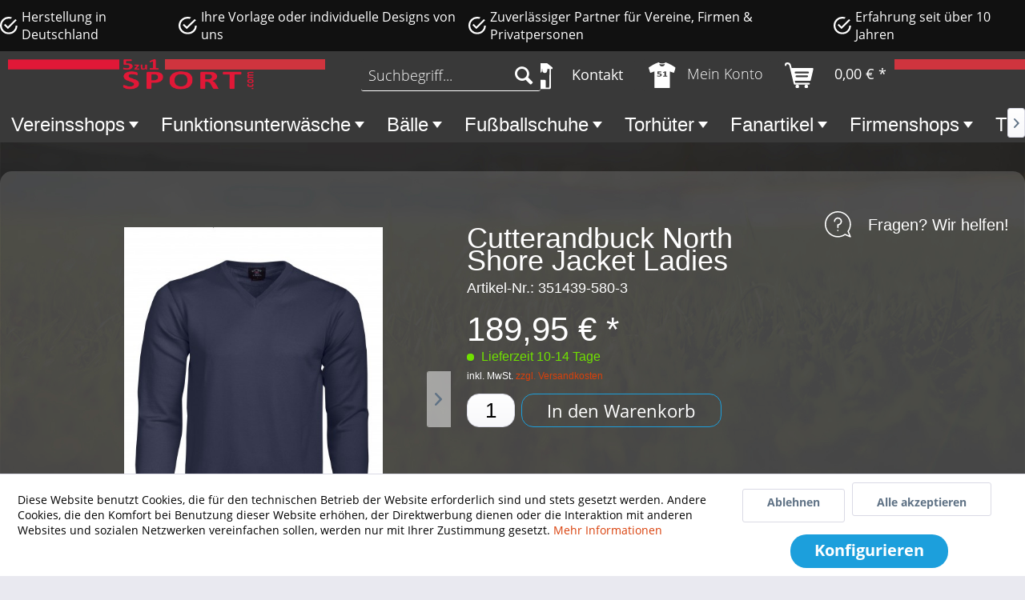

--- FILE ---
content_type: text/html; charset=UTF-8
request_url: https://www.5zu1sport.com/cutterandbuck-north-shore-jacket-ladies
body_size: 19221
content:
<!DOCTYPE html>



<html class="no-js" lang="de" itemscope="itemscope" itemtype="http://schema.org/WebPage">



    <head>


    <meta charset="utf-8">




    
    
        <meta name="author" content="" />
        <meta name="robots" content="index,follow" />
        <meta name="revisit-after" content="15 days" />
        <meta name="keywords" content="Jacke, North, 30, YKK-Reißverschlüssen., CB, Markenzeichen, erscheint, linken, Ärmel, Brust, Nacken., Separat, Grad, Ausgestattet, ohne, Weichspüler, waschen., Vor, Waschen, Reißverschlüsse" />
        
        <meta name="description" content="North Shore ist eine technische Jacke für den Allwetter-Spieler. Das 3-Lagen-Material maximiert den Schutz vor Regen und Wind, während das 4-Wege-Stretch-Material maximale Flexibilität und Bewegungsfreiheit bietet. Gleichzeitig ermöglicht das Gewebe hervorragende Atmungsaktivität. Die Jacke verfügt über ein leichtes Netzfutter. Ausgestattet mit wasserabweisenden YKK-Reißverschlüssen. CB Markenzeichen erscheint auf dem linken Ärmel, Brust und Nacken. Separat bei 30 Grad ohne Weichspüler waschen. Vor dem Waschen alle Reißverschlüsse schließen und das Kleidungsstück trocknen lassen." />
    

    
    
    <meta property="og:type" content="product" />
    <meta property="og:site_name" content="5zu1Sport.com" />
    <meta property="og:url" content="https://www.5zu1sport.com/cutterandbuck-north-shore-jacket-ladies" />
    <meta property="og:title" content="Cutterandbuck North Shore Jacket Ladies" />
    <meta property="og:description" content="" />
    <meta property="og:image" content="https://www.5zu1sport.com/media/image/d5/a4/fe/351033_1390_EverettVNeck_F.jpg" />

    <meta property="product:brand" content="Cutterandbuck" />
    <meta property="product:price" content="189,95" />
    <meta property="product:product_link" content="https://www.5zu1sport.com/cutterandbuck-north-shore-jacket-ladies" />

    <meta name="twitter:card" content="product" />
    <meta name="twitter:site" content="5zu1Sport.com" />
    <meta name="twitter:title" content="Cutterandbuck North Shore Jacket Ladies" />
    <meta name="twitter:description" content="" />
    <meta name="twitter:image" content="https://www.5zu1sport.com/media/image/d5/a4/fe/351033_1390_EverettVNeck_F.jpg" />


    
        <meta itemprop="copyrightHolder" content="5zu1Sport.com" />
        <meta itemprop="copyrightYear" content="2014" />
        <meta itemprop="isFamilyFriendly" content="True" />
        <meta itemprop="image" content="https://www.5zu1sport.com/media/image/09/ef/24/logodesktop.png" />
    

    
        <meta name="viewport" content="width=device-width, initial-scale=1.0">
        <meta name="mobile-web-app-capable" content="yes">
        <meta name="apple-mobile-web-app-title" content="5zu1Sport.com">
        <meta name="apple-mobile-web-app-capable" content="yes">
        <meta name="apple-mobile-web-app-status-bar-style" content="default">
    

    
            


    
    
    
    <script type="module" src="https://ratenkauf.easycredit.de/api/resource/webcomponents/v3/easycredit-components/easycredit-components.esm.js"></script>
    <script nomodule src="https://ratenkauf.easycredit.de/api/resource/webcomponents/v3/easycredit-components/easycredit-components.js"></script>





    <link rel="apple-touch-icon-precomposed" href="/themes/Frontend/Responsive/frontend/_public/src/img/apple-touch-icon-precomposed.png">
    <link rel="shortcut icon" href="/themes/Frontend/Responsive/frontend/_public/src/img/favicon.ico">




    <meta name="msapplication-navbutton-color" content="#D9400B" />
    <meta name="application-name" content="5zu1Sport.com" />
    <meta name="msapplication-starturl" content="https://www.5zu1sport.com/" />
    <meta name="msapplication-window" content="width=1024;height=768" />
    <meta name="msapplication-TileImage" content="/themes/Frontend/Responsive/frontend/_public/src/img/win-tile-image.png"> 
    <meta name="msapplication-TileColor" content="#D9400B"> 




    <meta name="theme-color" content="#D9400B" />




    <link rel="canonical" href="https://www.5zu1sport.com/cutterandbuck-north-shore-jacket-ladies" />






<title itemprop="name">Cutterandbuck North Shore Jacket Ladies | 5zu1Sport.com</title>



    
            
            <link href="/web/cache/1757237493_5563861c2abc51c7e1c6a95a72ce6a0c.css" media="all" rel="stylesheet" type="text/css" />
        
    
    






    




    

    

    
            


    

</head>


<body class="is--ctl-detail is--act-index" >

    

    
        <div class="page-wrap">

            
            
                <noscript class="noscript-main">
                    
                    


                    
    
    



                    



        



        



    <div class="alert is--warning">

        
        
                    

        
        
            <div class="alert--icon">
                <i class="icon--element icon--warning"></i>
            </div>
        

        
        
            <div class="alert--content">
                                    Um 5zu1Sport.com in vollem Umfang nutzen zu k&ouml;nnen, empfehlen wir Ihnen Javascript in Ihrem Browser zu aktiveren.
                            </div>
        
    </div>

                </noscript>
            

            

            
            
                <header class="header-main">
                    
                    
                        
  <div class="custom-wrapper">
    <div class="custom-topbar">
      <div class="topbar-item"><img src="/themes/Frontend/Master/frontend/_public/src/img/icons/topbar-check.svg" alt=""><span>Herstellung in Deutschland</span></div>
      <div class="topbar-item"><img src="/themes/Frontend/Master/frontend/_public/src/img/icons/topbar-check.svg" alt=""><span>Ihre Vorlage oder individuelle Designs von uns</span></div>
      <div class="topbar-item"><img src="/themes/Frontend/Master/frontend/_public/src/img/icons/topbar-check.svg" alt=""><span>Zuverlässiger Partner für Vereine, Firmen & Privatpersonen</span></div>
      <div class="topbar-item"><img src="/themes/Frontend/Master/frontend/_public/src/img/icons/topbar-check.svg" alt=""><span>Erfahrung seit über 10 Jahren</span></div>
    </div>
  </div>

                    

                    
                        <div class="container header--navigation">

                            
                            
                                <div class="logo-main block-group" role="banner">

    
    
        <div class="logo--shop block">
            
            <a class="logo--link" href="https://www.5zu1sport.com/" title="5zu1Sport.com - zur Startseite wechseln">
                <picture>
                    <source srcset="https://www.5zu1sport.com/media/image/09/ef/24/logodesktop.png" media="(min-width: 78.75em)">
                    <source srcset="https://www.5zu1sport.com/media/image/e1/06/6e/logomobil.png" media="(min-width: 64em)">
                    <source srcset="https://www.5zu1sport.com/media/image/e1/06/6e/logomobil.png" media="(min-width: 48em)">

                    
                    <img srcset="https://www.5zu1sport.com/media/image/e1/06/6e/logomobil.png" alt="5zu1Sport.com - zur Startseite wechseln" />
                </picture>
                
                <span class="logo-red-bar"></span>
            </a>
        </div>
    

    
    
            

    
    
</div>
                            

                            
                            
                                <nav class="shop--navigation block-group">
    <ul class="navigation--list block-group" role="menubar">

        
        
            <li class="navigation--entry entry--menu-left" role="menuitem">
                <a class="entry--link entry--trigger btn is--icon-left" href="#offcanvas--left" data-offcanvas="true" data-offCanvasSelector=".sidebar-main">
                    <i class="icon--menu"></i> Menü
                </a>
            </li>
        

        
        
            <li class="navigation--entry entry--search" role="menuitem" data-search="true" aria-haspopup="true" data-minLength="3">
                
                <a class="btn entry--link entry--trigger" href="#show-hide--search" title="Suche anzeigen / schließen">
                    <i class="icon--search"></i>

                    
                        <span class="search--display">Suchen</span>
                    
                </a>

                
                
                    
    <form action="/search" method="get" class="main-search--form">
        

        
        

        

        
        
            <input type="search" name="sSearch" aria-label="Suchbegriff..." class="main-search--field" autocomplete="off" autocapitalize="off" placeholder="Suchbegriff..." maxlength="30"  />
        

        
        
            <button type="submit" class="main-search--button" aria-label="Suchen">

                
                
                    <i class="icon--search"></i>
                

                
                
                    <span class="main-search--text">Suchen</span>
                
            </button>
        

        
        
            <div class="form--ajax-loader">&nbsp;</div>
        
    </form>

    
    
        <div class="main-search--results"></div>
    

                
            </li>
        

        
        
            
            
                
    <li class="navigation--entry entry--notepad" role="menuitem">
        
        <a href="https://www.5zu1sport.com/note" title="Merkzettel" aria-label="Merkzettel" class="btn">
            <i class="icon--heart"></i>
            <span>
                Kontakt
            </span>
        </a>
    </li>




    <li class="navigation--entry entry--account with-slt"
        role="menuitem"
        data-offcanvas="true"
        data-offCanvasSelector=".account--dropdown-navigation">
        
            <a href="https://www.5zu1sport.com/account"
               title="Mein Konto"
               aria-label="Mein Konto"
               class="btn is--icon-left entry--link account--link">
                <i class="icon--account"></i>
                                    <span class="account--display">
                        Mein Konto
                    </span>
                            </a>
        

                    
                <div class="account--dropdown-navigation">

                    
                        <div class="navigation--smartphone">
                            <div class="entry--close-off-canvas">
                                <a href="#close-account-menu"
                                   class="account--close-off-canvas"
                                   title="Menü schließen"
                                   aria-label="Menü schließen">
                                    Menü schließen <i class="icon--arrow-right"></i>
                                </a>
                            </div>
                        </div>
                    

                    
                            <div class="account--menu is--rounded is--personalized">
        
                            
                
                                            <span class="navigation--headline">
                            Mein Konto
                        </span>
                                    

                
                <div class="account--menu-container">

                    
                        
                        <ul class="sidebar--navigation navigation--list is--level0 show--active-items">
                            
                                
                                
                                    
                                                                                    <li class="navigation--entry">
                                                <span class="navigation--signin">
                                                    <a href="https://www.5zu1sport.com/account#hide-registration"
                                                       class="blocked--link btn is--primary navigation--signin-btn"
                                                       data-collapseTarget="#registration"
                                                       data-action="close">
                                                        Anmelden
                                                    </a>
                                                    <span class="navigation--register">
                                                        oder
                                                        <a href="https://www.5zu1sport.com/account#show-registration"
                                                           class="blocked--link"
                                                           data-collapseTarget="#registration"
                                                           data-action="open">
                                                            registrieren
                                                        </a>
                                                    </span>
                                                </span>
                                            </li>
                                                                            

                                    
                                        <li class="navigation--entry">
                                            <a href="https://www.5zu1sport.com/account" title="Übersicht" class="navigation--link">
                                                Übersicht
                                            </a>
                                        </li>
                                    
                                

                                
                                
                                    <li class="navigation--entry">
                                        <a href="https://www.5zu1sport.com/account/profile" title="Persönliche Daten" class="navigation--link" rel="nofollow">
                                            Persönliche Daten
                                        </a>
                                    </li>
                                

                                
                                
                                                                            
                                            <li class="navigation--entry">
                                                <a href="https://www.5zu1sport.com/address/index/sidebar/" title="Adressen" class="navigation--link" rel="nofollow">
                                                    Adressen
                                                </a>
                                            </li>
                                        
                                                                    

                                
                                
                                    <li class="navigation--entry">
                                        <a href="https://www.5zu1sport.com/account/payment" title="Zahlungsarten" class="navigation--link" rel="nofollow">
                                            Zahlungsarten
                                        </a>
                                    </li>
                                

                                
                                
    
    <li class="navigation--entry">
        <a href="https://www.5zu1sport.com/sKUZOOffer/offers" title="Meine Angebote" class="navigation--link">
            Meine Angebote
        </a>
    </li>

            
        <li class="navigation--entry">
            <a href="https://www.5zu1sport.com/VioCustomerDocuments/listDocuments"
               title=""
               class="navigation--link">
                Meine Dokumente
            </a>
        </li>
    
                                    <li class="navigation--entry">
                                        <a href="https://www.5zu1sport.com/account/orders" title="Bestellungen" class="navigation--link" rel="nofollow">
                                            Bestellungen
                                        </a>
                                    </li>
                                

                                
                                
                                                                            <li class="navigation--entry">
                                            <a href="https://www.5zu1sport.com/account/downloads" title="Sofortdownloads" class="navigation--link" rel="nofollow">
                                                Sofortdownloads
                                            </a>
                                        </li>
                                                                    

                                
                                
                                    <li class="navigation--entry">
                                        <a href="https://www.5zu1sport.com/note" title="Merkzettel" class="navigation--link" rel="nofollow">
                                            Merkzettel
                                        </a>
                                    </li>
                                

                                
                                
                                                                    

                                
                                
                                                                    
                            
                        </ul>
                    
                </div>
                    
    </div>
                    
                </div>
            
            </li>




    <li class="navigation--entry entry--cart" role="menuitem">
        
        <a class="btn is--icon-left cart--link" href="https://www.5zu1sport.com/checkout/cart" title="Warenkorb" aria-label="Warenkorb">
            <span class="cart--display">
                                    Warenkorb
                            </span>

            <span class="badge is--primary is--minimal cart--quantity is--hidden">0</span>

            <i class="icon--basket"></i>

            <span class="cart--amount">
                0,00&nbsp;&euro; *
            </span>
        </a>
        <div class="ajax-loader">&nbsp;</div>
    </li>




            
        
    </ul>
    <span class="red-bar-right"></span>
</nav>



                            

                            
                                <div class="container--ajax-cart" data-collapse-cart="true" data-displayMode="offcanvas"></div>
                            
                        </div>
                    
                </header>

                
                
                    <nav class="navigation-main">
                        <div class="container" data-menu-scroller="true" data-listSelector=".navigation--list.container" data-viewPortSelector=".navigation--list-wrapper">
                            
    
                                    <div class="navigation--list-wrapper">
        
            <ul class="navigation--list container" role="menubar" itemscope="itemscope" itemtype="http://schema.org/SiteNavigationElement">
                <li class="navigation--entry is--home" role="menuitem"><a class="navigation--link is--first" href="https://www.5zu1sport.com/" title="Home" itemprop="url"><span class="nav-label" itemprop="name">Home</span><span><img src="/themes/Frontend/Master/frontend/_public/src/img/icons/nav-arrow.svg" alt=""></span></a></li><li class="navigation--entry" role="menuitem"><a class="navigation--link" href="https://www.5zu1sport.com/vereinsshops/" title="Vereinsshops" itemprop="url"><span class="nav-label" itemprop="name">Vereinsshops</span><span><img src="/themes/Frontend/Master/frontend/_public/src/img/icons/nav-arrow.svg" alt=""></span></a></li><li class="navigation--entry" role="menuitem"><a class="navigation--link" href="https://www.5zu1sport.com/funktionsunterwaesche/" title="Funktionsunterwäsche" itemprop="url"><span class="nav-label" itemprop="name">Funktionsunterwäsche</span><span><img src="/themes/Frontend/Master/frontend/_public/src/img/icons/nav-arrow.svg" alt=""></span></a></li><li class="navigation--entry" role="menuitem"><a class="navigation--link" href="https://www.5zu1sport.com/baelle/" title="Bälle" itemprop="url"><span class="nav-label" itemprop="name">Bälle</span><span><img src="/themes/Frontend/Master/frontend/_public/src/img/icons/nav-arrow.svg" alt=""></span></a></li><li class="navigation--entry" role="menuitem"><a class="navigation--link" href="https://www.5zu1sport.com/fussballschuhe/" title="Fußballschuhe" itemprop="url"><span class="nav-label" itemprop="name">Fußballschuhe</span><span><img src="/themes/Frontend/Master/frontend/_public/src/img/icons/nav-arrow.svg" alt=""></span></a></li><li class="navigation--entry" role="menuitem"><a class="navigation--link" href="https://www.5zu1sport.com/torhueter/" title="Torhüter" itemprop="url"><span class="nav-label" itemprop="name">Torhüter</span><span><img src="/themes/Frontend/Master/frontend/_public/src/img/icons/nav-arrow.svg" alt=""></span></a></li><li class="navigation--entry" role="menuitem"><a class="navigation--link" href="https://www.5zu1sport.com/fanartikel/" title="Fanartikel" itemprop="url"><span class="nav-label" itemprop="name">Fanartikel</span><span><img src="/themes/Frontend/Master/frontend/_public/src/img/icons/nav-arrow.svg" alt=""></span></a></li><li class="navigation--entry" role="menuitem"><a class="navigation--link" href="https://www.5zu1sport.com/firmenshops/" title="Firmenshops" itemprop="url"><span class="nav-label" itemprop="name">Firmenshops</span><span><img src="/themes/Frontend/Master/frontend/_public/src/img/icons/nav-arrow.svg" alt=""></span></a></li><li class="navigation--entry" role="menuitem"><a class="navigation--link" href="https://www.5zu1sport.com/trainerzubehoer/" title="Trainerzubehör" itemprop="url"><span class="nav-label" itemprop="name">Trainerzubehör</span><span><img src="/themes/Frontend/Master/frontend/_public/src/img/icons/nav-arrow.svg" alt=""></span></a></li><li class="navigation--entry" role="menuitem"><a class="navigation--link" href="https://www.5zu1sport.com/trainingszubehoer/" title="Trainingszubehör" itemprop="url"><span class="nav-label" itemprop="name">Trainingszubehör</span><span><img src="/themes/Frontend/Master/frontend/_public/src/img/icons/nav-arrow.svg" alt=""></span></a></li><li class="navigation--entry" role="menuitem"><a class="navigation--link" href="https://www.5zu1sport.com/schiedsrichter/" title="Schiedsrichter" itemprop="url"><span class="nav-label" itemprop="name">Schiedsrichter</span><span><img src="/themes/Frontend/Master/frontend/_public/src/img/icons/nav-arrow.svg" alt=""></span></a></li><li class="navigation--entry" role="menuitem"><a class="navigation--link" href="https://www.5zu1sport.com/merch/" title="Merch" itemprop="url"><span class="nav-label" itemprop="name">Merch</span><span><img src="/themes/Frontend/Master/frontend/_public/src/img/icons/nav-arrow.svg" alt=""></span></a></li>            </ul>
        
    </div>

                            
    
        

<div class="advanced-menu" data-advanced-menu="true" data-hoverDelay="250">
    
                    
                        
                        
            <div class="menu--container">
                
                    <div class="button-container">
                        
                            <a href="https://www.5zu1sport.com/vereinsshops/" class="button--category" aria-label="Zur Kategorie Vereinsshops" title="Zur Kategorie Vereinsshops">
                                <i class="icon--arrow-right"></i>
                                Zur Kategorie Vereinsshops
                            </a>
                        

                        
                            <span class="button--close">
                                <i class="icon--cross"></i>
                            </span>
                        
                    </div>

                                            <div class="content--wrapper has--content">
                                                            
                                    
            

    <ul  class="menu--list menu--level-0 columns--4">
        
                            
                                
                <li class="menu--list-item item--level-0">
                    
                    
                      <a href="https://www.5zu1sport.com/vereinsshops/fussball/" class="menu--list-item-link" id="main-category-Fußball" aria-label="Fußball" title="Fußball" data-main-cat>Fußball</a>

                    
                        
                        
                        
                    
                </li>
                            
                                
                <li class="menu--list-item item--level-0">
                    
                    
                      <a href="https://www.5zu1sport.com/vereinsshops/basketball/" class="menu--list-item-link" id="main-category-Basketball" aria-label="Basketball" title="Basketball" data-main-cat>Basketball</a>

                    
                        
                        
                        
                    
                </li>
                            
                                
                <li class="menu--list-item item--level-0">
                    
                    
                      <a href="https://www.5zu1sport.com/vereinsshops/handball/" class="menu--list-item-link" id="main-category-Handball" aria-label="Handball" title="Handball" data-main-cat>Handball</a>

                    
                        
                        
                        
                    
                </li>
                            
                                
                <li class="menu--list-item item--level-0">
                    
                    
                      <a href="https://www.5zu1sport.com/vereinsshops/karneval/" class="menu--list-item-link" id="main-category-Karneval" aria-label="Karneval" title="Karneval" data-main-cat>Karneval</a>

                    
                        
                        
                        
                    
                </li>
                            
                                
                <li class="menu--list-item item--level-0">
                    
                    
                      <a href="https://www.5zu1sport.com/vereinsshops/kegler/" class="menu--list-item-link" id="main-category-Kegler" aria-label="Kegler" title="Kegler" data-main-cat>Kegler</a>

                    
                        
                        
                        
                    
                </li>
                            
                                
                <li class="menu--list-item item--level-0">
                    
                    
                      <a href="https://www.5zu1sport.com/vereinsshops/reitsport/" class="menu--list-item-link" id="main-category-Reitsport" aria-label="Reitsport" title="Reitsport" data-main-cat>Reitsport</a>

                    
                        
                        
                        
                    
                </li>
                            
                                
                <li class="menu--list-item item--level-0">
                    
                    
                      <a href="https://www.5zu1sport.com/vereinsshops/leichtathletikturnengymnastik/" class="menu--list-item-link" id="main-category-Leichtathletik/Turnen/Gymnastik" aria-label="Leichtathletik/Turnen/Gymnastik" title="Leichtathletik/Turnen/Gymnastik" data-main-cat>Leichtathletik/Turnen/Gymnastik</a>

                    
                        
                        
                        
                    
                </li>
                            
                                
                <li class="menu--list-item item--level-0">
                    
                    
                      <a href="https://www.5zu1sport.com/vereinsshops/schulen/" class="menu--list-item-link" id="main-category-Schulen" aria-label="Schulen" title="Schulen" data-main-cat>Schulen</a>

                    
                        
                        
                        
                    
                </li>
                            
                                
                <li class="menu--list-item item--level-0">
                    
                    
                      <a href="https://www.5zu1sport.com/vereinsshops/dart/" class="menu--list-item-link" id="main-category-Dart" aria-label="Dart" title="Dart" data-main-cat>Dart</a>

                    
                        
                        
                        
                    
                </li>
                            
                                
                <li class="menu--list-item item--level-0">
                    
                    
                      <a href="https://www.5zu1sport.com/vereinsshops/feuerwehr-roitzsch/" class="menu--list-item-link" id="main-category-Feuerwehr Roitzsch" aria-label="Feuerwehr Roitzsch" title="Feuerwehr Roitzsch" data-main-cat>Feuerwehr Roitzsch</a>

                    
                        
                        
                        
                    
                </li>
                            
                                
                <li class="menu--list-item item--level-0">
                    
                    
                      <a href="https://www.5zu1sport.com/vereinsshops/schuetzenverein/" class="menu--list-item-link" id="main-category-Schützenverein" aria-label="Schützenverein" title="Schützenverein" data-main-cat>Schützenverein</a>

                    
                        
                        
                        
                    
                </li>
                            
                                
                <li class="menu--list-item item--level-0">
                    
                    
                      <a href="https://www.5zu1sport.com/vereinsshops/wolfener-ballett-ensemble-e.v./" class="menu--list-item-link" id="main-category-Wolfener Ballett-Ensemble e.V." aria-label="Wolfener Ballett-Ensemble e.V." title="Wolfener Ballett-Ensemble e.V." data-main-cat>Wolfener Ballett-Ensemble e.V.</a>

                    
                        
                        
                        
                    
                </li>
                    
    </ul>

                                
                                                                                        
                                    
            

    <ul  class="menu--list menu--level-2 columns--4">
        
                            
                                
                <li class="menu--list-item item--level-2">
                    
                    
                                                    
            

    <ul id="sub-category-Fußball" data-sub-cat class="menu--list menu--level-3 columns--4">
        
                            
                                
                <li class="menu--list-item item--level-3">
                    
                    
                      <a href="https://www.5zu1sport.com/vereinsshops/fussball/1.-fc-bitterfeld-wolfen/" class="menu--list-item-link" id="category-1. FC Bitterfeld-Wolfen" aria-label="1. FC Bitterfeld-Wolfen" title="1. FC Bitterfeld-Wolfen" >1. FC Bitterfeld-Wolfen</a>

                    
                        
                        
                        
                    
                </li>
                            
                                
                <li class="menu--list-item item--level-3">
                    
                    
                      <a href="https://www.5zu1sport.com/vereinsshops/fussball/esv-petersroda/" class="menu--list-item-link" id="category-ESV Petersroda" aria-label="ESV Petersroda" title="ESV Petersroda" >ESV Petersroda</a>

                    
                        
                        
                        
                    
                </li>
                            
                                
                <li class="menu--list-item item--level-3">
                    
                    
                      <a href="https://www.5zu1sport.com/vereinsshops/fussball/fsv-glesien/" class="menu--list-item-link" id="category-FSV Glesien" aria-label="FSV Glesien" title="FSV Glesien" >FSV Glesien</a>

                    
                        
                        
                        
                    
                </li>
                            
                                
                <li class="menu--list-item item--level-3">
                    
                    
                      <a href="https://www.5zu1sport.com/vereinsshops/fussball/sv-90-lissa/" class="menu--list-item-link" id="category-SV 90 Lissa" aria-label="SV 90 Lissa" title="SV 90 Lissa" >SV 90 Lissa</a>

                    
                        
                        
                        
                    
                </li>
                            
                                
                <li class="menu--list-item item--level-3">
                    
                    
                      <a href="https://www.5zu1sport.com/vereinsshops/fussball/vfb-graefenhainichen/" class="menu--list-item-link" id="category-VfB Gräfenhainichen" aria-label="VfB Gräfenhainichen" title="VfB Gräfenhainichen" >VfB Gräfenhainichen</a>

                    
                        
                        
                        
                    
                </li>
                            
                                
                <li class="menu--list-item item--level-3">
                    
                    
                      <a href="https://www.5zu1sport.com/vereinsshops/fussball/nsg-graefenhainichen/" class="menu--list-item-link" id="category-NSG Gräfenhainichen" aria-label="NSG Gräfenhainichen" title="NSG Gräfenhainichen" >NSG Gräfenhainichen</a>

                    
                        
                        
                        
                    
                </li>
                            
                                
                <li class="menu--list-item item--level-3">
                    
                    
                      <a href="https://www.5zu1sport.com/vereinsshops/fussball/sv-friedersdorf/" class="menu--list-item-link" id="category-SV Friedersdorf" aria-label="SV Friedersdorf" title="SV Friedersdorf" >SV Friedersdorf</a>

                    
                        
                        
                        
                    
                </li>
                            
                                
                <li class="menu--list-item item--level-3">
                    
                    
                      <a href="https://www.5zu1sport.com/vereinsshops/fussball/fsv-loeberitz/" class="menu--list-item-link" id="category-FSV Löberitz" aria-label="FSV Löberitz" title="FSV Löberitz" >FSV Löberitz</a>

                    
                        
                        
                        
                    
                </li>
                            
                                
                <li class="menu--list-item item--level-3">
                    
                    
                      <a href="https://www.5zu1sport.com/vereinsshops/fussball/fuhnefuechse/" class="menu--list-item-link" id="category-Fuhnefüchse" aria-label="Fuhnefüchse" title="Fuhnefüchse" >Fuhnefüchse</a>

                    
                        
                        
                        
                    
                </li>
                            
                                
                <li class="menu--list-item item--level-3">
                    
                    
                      <a href="https://www.5zu1sport.com/vereinsshops/fussball/sg-reppichau/" class="menu--list-item-link" id="category-SG Reppichau" aria-label="SG Reppichau" title="SG Reppichau" >SG Reppichau</a>

                    
                        
                        
                        
                    
                </li>
                            
                                
                <li class="menu--list-item item--level-3">
                    
                    
                      <a href="https://www.5zu1sport.com/vereinsshops/fussball/tsv-1894-mosigkau/" class="menu--list-item-link" id="category-TSV 1894 Mosigkau" aria-label="TSV 1894 Mosigkau" title="TSV 1894 Mosigkau" >TSV 1894 Mosigkau</a>

                    
                        
                        
                        
                    
                </li>
                            
                                
                <li class="menu--list-item item--level-3">
                    
                    
                      <a href="https://www.5zu1sport.com/vereinsshops/fussball/sg-blau-weiss-dessau-e.v./" class="menu--list-item-link" id="category-SG Blau-Weiß Dessau e.V." aria-label="SG Blau-Weiß Dessau e.V." title="SG Blau-Weiß Dessau e.V." >SG Blau-Weiß Dessau e.V.</a>

                    
                        
                        
                        
                    
                </li>
                            
                                
                <li class="menu--list-item item--level-3">
                    
                    
                      <a href="https://www.5zu1sport.com/vereinsshops/fussball/diakonie-kickers/" class="menu--list-item-link" id="category-Diakonie Kickers" aria-label="Diakonie Kickers" title="Diakonie Kickers" >Diakonie Kickers</a>

                    
                        
                        
                        
                    
                </li>
                            
                                
                <li class="menu--list-item item--level-3">
                    
                    
                      <a href="https://www.5zu1sport.com/vereinsshops/fussball/sv-schwarz-gelb-radegast/" class="menu--list-item-link" id="category-SV Schwarz-Gelb Radegast" aria-label="SV Schwarz-Gelb Radegast" title="SV Schwarz-Gelb Radegast" >SV Schwarz-Gelb Radegast</a>

                    
                        
                        
                        
                    
                </li>
                            
                                
                <li class="menu--list-item item--level-3">
                    
                    
                      <a href="https://www.5zu1sport.com/vereinsshops/fussball/fc-galaxy-wolfen/" class="menu--list-item-link" id="category-FC Galaxy Wolfen" aria-label="FC Galaxy Wolfen" title="FC Galaxy Wolfen" >FC Galaxy Wolfen</a>

                    
                        
                        
                        
                    
                </li>
                            
                                
                <li class="menu--list-item item--level-3">
                    
                    
                      <a href="https://www.5zu1sport.com/vereinsshops/fussball/sv-roitzsch/" class="menu--list-item-link" id="category-SV Roitzsch" aria-label="SV Roitzsch" title="SV Roitzsch" >SV Roitzsch</a>

                    
                        
                        
                        
                    
                </li>
                            
                                
                <li class="menu--list-item item--level-3">
                    
                    
                      <a href="https://www.5zu1sport.com/vereinsshops/fussball/sv-kickers-raguhn/" class="menu--list-item-link" id="category-SV Kickers Raguhn" aria-label="SV Kickers Raguhn" title="SV Kickers Raguhn" >SV Kickers Raguhn</a>

                    
                        
                        
                        
                    
                </li>
                            
                                
                <li class="menu--list-item item--level-3">
                    
                    
                      <a href="https://www.5zu1sport.com/vereinsshops/fussball/united-4-lions/" class="menu--list-item-link" id="category-United 4 Lions" aria-label="United 4 Lions" title="United 4 Lions" >United 4 Lions</a>

                    
                        
                        
                        
                    
                </li>
                            
                                
                <li class="menu--list-item item--level-3">
                    
                    
                      <a href="https://www.5zu1sport.com/vereinsshops/fussball/tsv-muehlbeck-1896/" class="menu--list-item-link" id="category-TSV Mühlbeck 1896" aria-label="TSV Mühlbeck 1896" title="TSV Mühlbeck 1896" >TSV Mühlbeck 1896</a>

                    
                        
                        
                        
                    
                </li>
                    
    </ul>

                        
                        
                        
                    
                </li>
                            
                                
                <li class="menu--list-item item--level-2">
                    
                    
                                                    
            

    <ul id="sub-category-Basketball" data-sub-cat class="menu--list menu--level-3 columns--4">
        
                            
                                
                <li class="menu--list-item item--level-3">
                    
                    
                      <a href="https://www.5zu1sport.com/vereinsshops/basketball/bsw-sixers/" class="menu--list-item-link" id="category-BSW Sixers" aria-label="BSW Sixers" title="BSW Sixers" >BSW Sixers</a>

                    
                        
                        
                        
                    
                </li>
                    
    </ul>

                        
                        
                        
                    
                </li>
                            
                                
                <li class="menu--list-item item--level-2">
                    
                    
                                                    
            

    <ul id="sub-category-Handball" data-sub-cat class="menu--list menu--level-3 columns--4">
        
                            
                                
                <li class="menu--list-item item--level-3">
                    
                    
                      <a href="https://www.5zu1sport.com/vereinsshops/handball/hsg-wolfen-2000/" class="menu--list-item-link" id="category-HSG Wolfen 2000" aria-label="HSG Wolfen 2000" title="HSG Wolfen 2000" >HSG Wolfen 2000</a>

                    
                        
                        
                        
                    
                </li>
                    
    </ul>

                        
                        
                        
                    
                </li>
                            
                                
                <li class="menu--list-item item--level-2">
                    
                    
                                                    
            

    <ul id="sub-category-Karneval" data-sub-cat class="menu--list menu--level-3 columns--4">
        
                            
                                
                <li class="menu--list-item item--level-3">
                    
                    
                      <a href="https://www.5zu1sport.com/vereinsshops/karneval/karnevalsclub-zscherndorf/" class="menu--list-item-link" id="category-Karnevalsclub Zscherndorf" aria-label="Karnevalsclub Zscherndorf" title="Karnevalsclub Zscherndorf" >Karnevalsclub Zscherndorf</a>

                    
                        
                        
                        
                    
                </li>
                            
                                
                <li class="menu--list-item item--level-3">
                    
                    
                      <a href="https://www.5zu1sport.com/vereinsshops/karneval/roitzscher-carnevalsverein-e.v./" class="menu--list-item-link" id="category-Roitzscher Carnevalsverein   e.V." aria-label="Roitzscher Carnevalsverein   e.V." title="Roitzscher Carnevalsverein   e.V." >Roitzscher Carnevalsverein   e.V.</a>

                    
                        
                        
                        
                    
                </li>
                    
    </ul>

                        
                        
                        
                    
                </li>
                            
                                
                <li class="menu--list-item item--level-2">
                    
                    
                                                    
            

    <ul id="sub-category-Kegler" data-sub-cat class="menu--list menu--level-3 columns--4">
        
                            
                                
                <li class="menu--list-item item--level-3">
                    
                    
                      <a href="https://www.5zu1sport.com/vereinsshops/kegler/tsv-1894-mosigkau/" class="menu--list-item-link" id="category-TSV 1894 Mosigkau" aria-label="TSV 1894 Mosigkau" title="TSV 1894 Mosigkau" >TSV 1894 Mosigkau</a>

                    
                        
                        
                        
                    
                </li>
                    
    </ul>

                        
                        
                        
                    
                </li>
                            
                                
                <li class="menu--list-item item--level-2">
                    
                    
                                                    
            

    <ul id="sub-category-Reitsport" data-sub-cat class="menu--list menu--level-3 columns--4">
        
                            
                                
                <li class="menu--list-item item--level-3">
                    
                    
                      <a href="https://www.5zu1sport.com/vereinsshops/reitsport/team-schenkenberg/" class="menu--list-item-link" id="category-Team Schenkenberg" aria-label="Team Schenkenberg" title="Team Schenkenberg" >Team Schenkenberg</a>

                    
                        
                        
                        
                    
                </li>
                    
    </ul>

                        
                        
                        
                    
                </li>
                            
                                
                <li class="menu--list-item item--level-2">
                    
                    
                                                    
            

    <ul id="sub-category-Leichtathletik/Turnen/Gymnastik" data-sub-cat class="menu--list menu--level-3 columns--4">
        
                            
                                
                <li class="menu--list-item item--level-3">
                    
                    
                      <a href="https://www.5zu1sport.com/vereinsshops/leichtathletikturnengymnastik/sg-chemie-bitterfeld-turnen/" class="menu--list-item-link" id="category-SG Chemie Bitterfeld Turnen" aria-label="SG Chemie Bitterfeld Turnen" title="SG Chemie Bitterfeld Turnen" >SG Chemie Bitterfeld Turnen</a>

                    
                        
                        
                        
                    
                </li>
                            
                                
                <li class="menu--list-item item--level-3">
                    
                    
                      <a href="https://www.5zu1sport.com/vereinsshops/leichtathletikturnengymnastik/sg-chemie-bitterfeld-leichtathletik/" class="menu--list-item-link" id="category-SG Chemie Bitterfeld Leichtathletik" aria-label="SG Chemie Bitterfeld Leichtathletik" title="SG Chemie Bitterfeld Leichtathletik" >SG Chemie Bitterfeld Leichtathletik</a>

                    
                        
                        
                        
                    
                </li>
                            
                                
                <li class="menu--list-item item--level-3">
                    
                    
                      <a href="https://www.5zu1sport.com/vereinsshops/leichtathletikturnengymnastik/goitzsche-marathon/" class="menu--list-item-link" id="category-Goitzsche Marathon" aria-label="Goitzsche Marathon" title="Goitzsche Marathon" >Goitzsche Marathon</a>

                    
                        
                        
                        
                    
                </li>
                            
                                
                <li class="menu--list-item item--level-3">
                    
                    
                      <a href="https://www.5zu1sport.com/vereinsshops/leichtathletikturnengymnastik/tsv-1894-mosigkau/" class="menu--list-item-link" id="category-TSV 1894 Mosigkau" aria-label="TSV 1894 Mosigkau" title="TSV 1894 Mosigkau" >TSV 1894 Mosigkau</a>

                    
                        
                        
                        
                    
                </li>
                    
    </ul>

                        
                        
                        
                    
                </li>
                            
                                
                <li class="menu--list-item item--level-2">
                    
                    
                        
                        
                        
                    
                </li>
                            
                                
                <li class="menu--list-item item--level-2">
                    
                    
                                                    
            

    <ul id="sub-category-Dart" data-sub-cat class="menu--list menu--level-3 columns--4">
        
                            
                                
                <li class="menu--list-item item--level-3">
                    
                    
                      <a href="https://www.5zu1sport.com/vereinsshops/dart/dart-angel/" class="menu--list-item-link" id="category-Dart Angel" aria-label="Dart Angel" title="Dart Angel" >Dart Angel</a>

                    
                        
                        
                        
                    
                </li>
                    
    </ul>

                        
                        
                        
                    
                </li>
                            
                                
                <li class="menu--list-item item--level-2">
                    
                    
                                                    
            

    <ul id="sub-category-Feuerwehr Roitzsch" data-sub-cat class="menu--list menu--level-3 columns--4">
        
                            
                                
                <li class="menu--list-item item--level-3">
                    
                    
                      <a href="https://www.5zu1sport.com/vereinsshops/feuerwehr-roitzsch/jugendwehr/" class="menu--list-item-link" id="category-Jugendwehr " aria-label="Jugendwehr " title="Jugendwehr " >Jugendwehr </a>

                    
                        
                        
                        
                    
                </li>
                            
                                
                <li class="menu--list-item item--level-3">
                    
                    
                      <a href="https://www.5zu1sport.com/vereinsshops/feuerwehr-roitzsch/erwachsenenwehr/" class="menu--list-item-link" id="category-Erwachsenenwehr" aria-label="Erwachsenenwehr" title="Erwachsenenwehr" >Erwachsenenwehr</a>

                    
                        
                        
                        
                    
                </li>
                    
    </ul>

                        
                        
                        
                    
                </li>
                            
                                
                <li class="menu--list-item item--level-2">
                    
                    
                                                    
            

    <ul id="sub-category-Schützenverein" data-sub-cat class="menu--list menu--level-3 columns--4">
        
                            
                                
                <li class="menu--list-item item--level-3">
                    
                    
                      <a href="https://www.5zu1sport.com/vereinsshops/schuetzenverein/heideschuetzenverein-soellichau-e.v./" class="menu--list-item-link" id="category-Heideschützenverein Söllichau e.V." aria-label="Heideschützenverein Söllichau e.V." title="Heideschützenverein Söllichau e.V." >Heideschützenverein Söllichau e.V.</a>

                    
                        
                        
                        
                    
                </li>
                    
    </ul>

                        
                        
                        
                    
                </li>
                            
                                
                <li class="menu--list-item item--level-2">
                    
                    
                        
                        
                        
                    
                </li>
                    
    </ul>

                                
                            
                                                    </div>
                                    
            </div>
                    
                        
                        
            <div class="menu--container">
                
                    <div class="button-container">
                        
                            <a href="https://www.5zu1sport.com/funktionsunterwaesche/" class="button--category" aria-label="Zur Kategorie Funktionsunterwäsche" title="Zur Kategorie Funktionsunterwäsche">
                                <i class="icon--arrow-right"></i>
                                Zur Kategorie Funktionsunterwäsche
                            </a>
                        

                        
                            <span class="button--close">
                                <i class="icon--cross"></i>
                            </span>
                        
                    </div>

                                    
            </div>
                    
                        
                        
            <div class="menu--container">
                
                    <div class="button-container">
                        
                            <a href="https://www.5zu1sport.com/baelle/" class="button--category" aria-label="Zur Kategorie Bälle" title="Zur Kategorie Bälle">
                                <i class="icon--arrow-right"></i>
                                Zur Kategorie Bälle
                            </a>
                        

                        
                            <span class="button--close">
                                <i class="icon--cross"></i>
                            </span>
                        
                    </div>

                                            <div class="content--wrapper has--content">
                                                            
                                    
            

    <ul  class="menu--list menu--level-0 columns--4">
        
                            
                                
                <li class="menu--list-item item--level-0">
                    
                    
                      <a href="https://www.5zu1sport.com/baelle/spielbaelle/" class="menu--list-item-link" id="main-category-Spielbälle" aria-label="Spielbälle" title="Spielbälle" data-main-cat>Spielbälle</a>

                    
                        
                        
                        
                    
                </li>
                            
                                
                <li class="menu--list-item item--level-0">
                    
                    
                      <a href="https://www.5zu1sport.com/baelle/trainingsbaelle/" class="menu--list-item-link" id="main-category-Trainingsbälle" aria-label="Trainingsbälle" title="Trainingsbälle" data-main-cat>Trainingsbälle</a>

                    
                        
                        
                        
                    
                </li>
                            
                                
                <li class="menu--list-item item--level-0">
                    
                    
                      <a href="https://www.5zu1sport.com/baelle/kinderbaelle/" class="menu--list-item-link" id="main-category-Kinderbälle" aria-label="Kinderbälle" title="Kinderbälle" data-main-cat>Kinderbälle</a>

                    
                        
                        
                        
                    
                </li>
                            
                                
                <li class="menu--list-item item--level-0">
                    
                    
                      <a href="https://www.5zu1sport.com/baelle/ballsets/" class="menu--list-item-link" id="main-category-Ballsets" aria-label="Ballsets" title="Ballsets" data-main-cat>Ballsets</a>

                    
                        
                        
                        
                    
                </li>
                            
                                
                <li class="menu--list-item item--level-0">
                    
                    
                      <a href="https://www.5zu1sport.com/baelle/ballzubehoer/" class="menu--list-item-link" id="main-category-Ballzubehör" aria-label="Ballzubehör" title="Ballzubehör" data-main-cat>Ballzubehör</a>

                    
                        
                        
                        
                    
                </li>
                    
    </ul>

                                
                                                                                        
                                    
            

    <ul  class="menu--list menu--level-2 columns--4">
        
                            
                                
                <li class="menu--list-item item--level-2">
                    
                    
                        
                        
                        
                    
                </li>
                            
                                
                <li class="menu--list-item item--level-2">
                    
                    
                        
                        
                        
                    
                </li>
                            
                                
                <li class="menu--list-item item--level-2">
                    
                    
                        
                        
                        
                    
                </li>
                            
                                
                <li class="menu--list-item item--level-2">
                    
                    
                        
                        
                        
                    
                </li>
                            
                                
                <li class="menu--list-item item--level-2">
                    
                    
                        
                        
                        
                    
                </li>
                    
    </ul>

                                
                            
                                                    </div>
                                    
            </div>
                    
                        
                        
            <div class="menu--container">
                
                    <div class="button-container">
                        
                            <a href="https://www.5zu1sport.com/fussballschuhe/" class="button--category" aria-label="Zur Kategorie Fußballschuhe" title="Zur Kategorie Fußballschuhe">
                                <i class="icon--arrow-right"></i>
                                Zur Kategorie Fußballschuhe
                            </a>
                        

                        
                            <span class="button--close">
                                <i class="icon--cross"></i>
                            </span>
                        
                    </div>

                                            <div class="content--wrapper has--content">
                                                            
                                    
            

    <ul  class="menu--list menu--level-0 columns--4">
        
                            
                                
                <li class="menu--list-item item--level-0">
                    
                    
                      <a href="https://www.5zu1sport.com/fussballschuhe/kinder/" class="menu--list-item-link" id="main-category-Kinder" aria-label="Kinder" title="Kinder" data-main-cat>Kinder</a>

                    
                        
                        
                        
                    
                </li>
                            
                                
                <li class="menu--list-item item--level-0">
                    
                    
                      <a href="https://www.5zu1sport.com/fussballschuhe/multinockenturf/" class="menu--list-item-link" id="main-category-Multinocken/Turf" aria-label="Multinocken/Turf" title="Multinocken/Turf" data-main-cat>Multinocken/Turf</a>

                    
                        
                        
                        
                    
                </li>
                            
                                
                <li class="menu--list-item item--level-0">
                    
                    
                      <a href="https://www.5zu1sport.com/fussballschuhe/nockenfg/" class="menu--list-item-link" id="main-category-Nocken/FG" aria-label="Nocken/FG" title="Nocken/FG" data-main-cat>Nocken/FG</a>

                    
                        
                        
                        
                    
                </li>
                            
                                
                <li class="menu--list-item item--level-0">
                    
                    
                      <a href="https://www.5zu1sport.com/fussballschuhe/stollen/" class="menu--list-item-link" id="main-category-Stollen" aria-label="Stollen" title="Stollen" data-main-cat>Stollen</a>

                    
                        
                        
                        
                    
                </li>
                            
                                
                <li class="menu--list-item item--level-0">
                    
                    
                      <a href="https://www.5zu1sport.com/fussballschuhe/halleindoor/" class="menu--list-item-link" id="main-category-Halle/Indoor" aria-label="Halle/Indoor" title="Halle/Indoor" data-main-cat>Halle/Indoor</a>

                    
                        
                        
                        
                    
                </li>
                            
                                
                <li class="menu--list-item item--level-0">
                    
                    
                      <a href="https://www.5zu1sport.com/fussballschuhe/hallenschuheindoor/" class="menu--list-item-link" id="main-category-Hallenschuhe/Indoor" aria-label="Hallenschuhe/Indoor" title="Hallenschuhe/Indoor" data-main-cat>Hallenschuhe/Indoor</a>

                    
                        
                        
                        
                    
                </li>
                    
    </ul>

                                
                                                                                        
                                    
            

    <ul  class="menu--list menu--level-2 columns--4">
        
                            
                                
                <li class="menu--list-item item--level-2">
                    
                    
                        
                        
                        
                    
                </li>
                            
                                
                <li class="menu--list-item item--level-2">
                    
                    
                        
                        
                        
                    
                </li>
                            
                                
                <li class="menu--list-item item--level-2">
                    
                    
                        
                        
                        
                    
                </li>
                            
                                
                <li class="menu--list-item item--level-2">
                    
                    
                        
                        
                        
                    
                </li>
                            
                                
                <li class="menu--list-item item--level-2">
                    
                    
                        
                        
                        
                    
                </li>
                            
                                
                <li class="menu--list-item item--level-2">
                    
                    
                        
                        
                        
                    
                </li>
                    
    </ul>

                                
                            
                                                    </div>
                                    
            </div>
                    
                        
                        
            <div class="menu--container">
                
                    <div class="button-container">
                        
                            <a href="https://www.5zu1sport.com/torhueter/" class="button--category" aria-label="Zur Kategorie Torhüter" title="Zur Kategorie Torhüter">
                                <i class="icon--arrow-right"></i>
                                Zur Kategorie Torhüter
                            </a>
                        

                        
                            <span class="button--close">
                                <i class="icon--cross"></i>
                            </span>
                        
                    </div>

                                            <div class="content--wrapper has--content">
                                                            
                                    
            

    <ul  class="menu--list menu--level-0 columns--4">
        
                            
                                
                <li class="menu--list-item item--level-0">
                    
                    
                      <a href="https://www.5zu1sport.com/torhueter/handschuhe/" class="menu--list-item-link" id="main-category-Handschuhe" aria-label="Handschuhe" title="Handschuhe" data-main-cat>Handschuhe</a>

                    
                        
                        
                        
                    
                </li>
                            
                                
                <li class="menu--list-item item--level-0">
                    
                    
                      <a href="https://www.5zu1sport.com/torhueter/bekleidung/" class="menu--list-item-link" id="main-category-Bekleidung" aria-label="Bekleidung" title="Bekleidung" data-main-cat>Bekleidung</a>

                    
                        
                        
                        
                    
                </li>
                    
    </ul>

                                
                                                                                        
                                    
            

    <ul  class="menu--list menu--level-2 columns--4">
        
                            
                                
                <li class="menu--list-item item--level-2">
                    
                    
                                                    
            

    <ul id="sub-category-Handschuhe" data-sub-cat class="menu--list menu--level-3 columns--4">
        
                            
                                
                <li class="menu--list-item item--level-3">
                    
                    
                      <a href="https://www.5zu1sport.com/torhueter/handschuhe/kinder/" class="menu--list-item-link" id="category-Kinder" aria-label="Kinder" title="Kinder" >Kinder</a>

                    
                        
                        
                        
                    
                </li>
                            
                                
                <li class="menu--list-item item--level-3">
                    
                    
                      <a href="https://www.5zu1sport.com/torhueter/handschuhe/erwachsene/" class="menu--list-item-link" id="category-Erwachsene" aria-label="Erwachsene" title="Erwachsene" >Erwachsene</a>

                    
                        
                        
                        
                    
                </li>
                    
    </ul>

                        
                        
                        
                    
                </li>
                            
                                
                <li class="menu--list-item item--level-2">
                    
                    
                        
                        
                        
                    
                </li>
                    
    </ul>

                                
                            
                                                    </div>
                                    
            </div>
                    
                        
                        
            <div class="menu--container">
                
                    <div class="button-container">
                        
                            <a href="https://www.5zu1sport.com/fanartikel/" class="button--category" aria-label="Zur Kategorie Fanartikel" title="Zur Kategorie Fanartikel">
                                <i class="icon--arrow-right"></i>
                                Zur Kategorie Fanartikel
                            </a>
                        

                        
                            <span class="button--close">
                                <i class="icon--cross"></i>
                            </span>
                        
                    </div>

                                            <div class="content--wrapper has--content">
                                                            
                                    
            

    <ul  class="menu--list menu--level-0 columns--4">
        
                            
                                
                <li class="menu--list-item item--level-0">
                    
                    
                      <a href="https://www.5zu1sport.com/fanartikel/fc-st-pauli-1910/" class="menu--list-item-link" id="main-category-FC ST-Pauli 1910" aria-label="FC ST-Pauli 1910" title="FC ST-Pauli 1910" data-main-cat>FC ST-Pauli 1910</a>

                    
                        
                        
                        
                    
                </li>
                            
                                
                <li class="menu--list-item item--level-0">
                    
                    
                      <a href="https://www.5zu1sport.com/fanartikel/fc-bayern-muenchen/" class="menu--list-item-link" id="main-category-FC Bayern München" aria-label="FC Bayern München" title="FC Bayern München" data-main-cat>FC Bayern München</a>

                    
                        
                        
                        
                    
                </li>
                            
                                
                <li class="menu--list-item item--level-0">
                    
                    
                      <a href="https://www.5zu1sport.com/fanartikel/borussia-dortmund/" class="menu--list-item-link" id="main-category-Borussia Dortmund" aria-label="Borussia Dortmund" title="Borussia Dortmund" data-main-cat>Borussia Dortmund</a>

                    
                        
                        
                        
                    
                </li>
                            
                                
                <li class="menu--list-item item--level-0">
                    
                    
                      <a href="https://www.5zu1sport.com/fanartikel/bayer-04-leverkusen/" class="menu--list-item-link" id="main-category-Bayer 04 Leverkusen" aria-label="Bayer 04 Leverkusen" title="Bayer 04 Leverkusen" data-main-cat>Bayer 04 Leverkusen</a>

                    
                        
                        
                        
                    
                </li>
                            
                                
                <li class="menu--list-item item--level-0">
                    
                    
                      <a href="https://www.5zu1sport.com/fanartikel/rb-leipzig/" class="menu--list-item-link" id="main-category-RB Leipzig" aria-label="RB Leipzig" title="RB Leipzig" data-main-cat>RB Leipzig</a>

                    
                        
                        
                        
                    
                </li>
                            
                                
                <li class="menu--list-item item--level-0">
                    
                    
                      <a href="https://www.5zu1sport.com/fanartikel/eintracht-frankfurt/" class="menu--list-item-link" id="main-category-Eintracht Frankfurt" aria-label="Eintracht Frankfurt" title="Eintracht Frankfurt" data-main-cat>Eintracht Frankfurt</a>

                    
                        
                        
                        
                    
                </li>
                            
                                
                <li class="menu--list-item item--level-0">
                    
                    
                      <a href="https://www.5zu1sport.com/fanartikel/sv-werder-bremen/" class="menu--list-item-link" id="main-category-SV Werder Bremen" aria-label="SV Werder Bremen" title="SV Werder Bremen" data-main-cat>SV Werder Bremen</a>

                    
                        
                        
                        
                    
                </li>
                            
                                
                <li class="menu--list-item item--level-0">
                    
                    
                      <a href="https://www.5zu1sport.com/fanartikel/borussia-moenchengladbach/" class="menu--list-item-link" id="main-category-Borussia Mönchengladbach" aria-label="Borussia Mönchengladbach" title="Borussia Mönchengladbach" data-main-cat>Borussia Mönchengladbach</a>

                    
                        
                        
                        
                    
                </li>
                    
    </ul>

                                
                                                                                        
                                    
            

    <ul  class="menu--list menu--level-2 columns--4">
        
                            
                                
                <li class="menu--list-item item--level-2">
                    
                    
                        
                        
                        
                    
                </li>
                            
                                
                <li class="menu--list-item item--level-2">
                    
                    
                        
                        
                        
                    
                </li>
                            
                                
                <li class="menu--list-item item--level-2">
                    
                    
                                                    
            

    <ul id="sub-category-Borussia Dortmund" data-sub-cat class="menu--list menu--level-3 columns--4">
        
                            
                                
                <li class="menu--list-item item--level-3">
                    
                    
                      <a href="https://www.5zu1sport.com/fanartikel/borussia-dortmund/textilien/" class="menu--list-item-link" id="category-Textilien" aria-label="Textilien" title="Textilien" >Textilien</a>

                    
                        
                        
                        
                    
                </li>
                            
                                
                <li class="menu--list-item item--level-3">
                    
                    
                      <a href="https://www.5zu1sport.com/fanartikel/borussia-dortmund/accessoires/" class="menu--list-item-link" id="category-Accessoires" aria-label="Accessoires" title="Accessoires" >Accessoires</a>

                    
                        
                        
                        
                    
                </li>
                    
    </ul>

                        
                        
                        
                    
                </li>
                            
                                
                <li class="menu--list-item item--level-2">
                    
                    
                        
                        
                        
                    
                </li>
                            
                                
                <li class="menu--list-item item--level-2">
                    
                    
                        
                        
                        
                    
                </li>
                            
                                
                <li class="menu--list-item item--level-2">
                    
                    
                        
                        
                        
                    
                </li>
                            
                                
                <li class="menu--list-item item--level-2">
                    
                    
                        
                        
                        
                    
                </li>
                            
                                
                <li class="menu--list-item item--level-2">
                    
                    
                        
                        
                        
                    
                </li>
                    
    </ul>

                                
                            
                                                    </div>
                                    
            </div>
                    
                        
                        
            <div class="menu--container">
                
                    <div class="button-container">
                        
                            <a href="https://www.5zu1sport.com/firmenshops/" class="button--category" aria-label="Zur Kategorie Firmenshops" title="Zur Kategorie Firmenshops">
                                <i class="icon--arrow-right"></i>
                                Zur Kategorie Firmenshops
                            </a>
                        

                        
                            <span class="button--close">
                                <i class="icon--cross"></i>
                            </span>
                        
                    </div>

                                            <div class="content--wrapper has--content">
                                                            
                                    
            

    <ul  class="menu--list menu--level-0 columns--4">
        
                            
                                
                <li class="menu--list-item item--level-0">
                    
                    
                      <a href="https://www.5zu1sport.com/firmenshops/autohaus-merseburg/" class="menu--list-item-link" id="main-category-Autohaus Merseburg" aria-label="Autohaus Merseburg" title="Autohaus Merseburg" data-main-cat>Autohaus Merseburg</a>

                    
                        
                        
                        
                    
                </li>
                            
                                
                <li class="menu--list-item item--level-0">
                    
                    
                      <a href="https://www.5zu1sport.com/firmenshops/auto-center-pfuhl-gmbh/" class="menu--list-item-link" id="main-category-Auto-Center Pfuhl GmbH" aria-label="Auto-Center Pfuhl GmbH" title="Auto-Center Pfuhl GmbH" data-main-cat>Auto-Center Pfuhl GmbH</a>

                    
                        
                        
                        
                    
                </li>
                            
                                
                <li class="menu--list-item item--level-0">
                    
                    
                      <a href="https://www.5zu1sport.com/firmenshops/fmw-wittkowski/" class="menu--list-item-link" id="main-category-fmw Wittkowski" aria-label="fmw Wittkowski" title="fmw Wittkowski" data-main-cat>fmw Wittkowski</a>

                    
                        
                        
                        
                    
                </li>
                            
                                
                <li class="menu--list-item item--level-0">
                    
                    
                      <a href="https://www.5zu1sport.com/firmenshops/hausmanagement-ehlicke/" class="menu--list-item-link" id="main-category-Hausmanagement Ehlicke" aria-label="Hausmanagement Ehlicke" title="Hausmanagement Ehlicke" data-main-cat>Hausmanagement Ehlicke</a>

                    
                        
                        
                        
                    
                </li>
                            
                                
                <li class="menu--list-item item--level-0">
                    
                    
                      <a href="https://www.5zu1sport.com/firmenshops/tgz/" class="menu--list-item-link" id="main-category-TGZ" aria-label="TGZ" title="TGZ" data-main-cat>TGZ</a>

                    
                        
                        
                        
                    
                </li>
                    
    </ul>

                                
                                                                                        
                                    
            

    <ul  class="menu--list menu--level-2 columns--4">
        
                            
                                
                <li class="menu--list-item item--level-2">
                    
                    
                        
                        
                        
                    
                </li>
                            
                                
                <li class="menu--list-item item--level-2">
                    
                    
                        
                        
                        
                    
                </li>
                            
                                
                <li class="menu--list-item item--level-2">
                    
                    
                        
                        
                        
                    
                </li>
                            
                                
                <li class="menu--list-item item--level-2">
                    
                    
                        
                        
                        
                    
                </li>
                            
                                
                <li class="menu--list-item item--level-2">
                    
                    
                        
                        
                        
                    
                </li>
                    
    </ul>

                                
                            
                                                    </div>
                                    
            </div>
                    
                        
                        
            <div class="menu--container">
                
                    <div class="button-container">
                        
                            <a href="https://www.5zu1sport.com/trainerzubehoer/" class="button--category" aria-label="Zur Kategorie Trainerzubehör" title="Zur Kategorie Trainerzubehör">
                                <i class="icon--arrow-right"></i>
                                Zur Kategorie Trainerzubehör
                            </a>
                        

                        
                            <span class="button--close">
                                <i class="icon--cross"></i>
                            </span>
                        
                    </div>

                                    
            </div>
                    
                        
                        
            <div class="menu--container">
                
                    <div class="button-container">
                        
                            <a href="https://www.5zu1sport.com/trainingszubehoer/" class="button--category" aria-label="Zur Kategorie Trainingszubehör" title="Zur Kategorie Trainingszubehör">
                                <i class="icon--arrow-right"></i>
                                Zur Kategorie Trainingszubehör
                            </a>
                        

                        
                            <span class="button--close">
                                <i class="icon--cross"></i>
                            </span>
                        
                    </div>

                                    
            </div>
                    
                        
                        
            <div class="menu--container">
                
                    <div class="button-container">
                        
                            <a href="https://www.5zu1sport.com/schiedsrichter/" class="button--category" aria-label="Zur Kategorie Schiedsrichter" title="Zur Kategorie Schiedsrichter">
                                <i class="icon--arrow-right"></i>
                                Zur Kategorie Schiedsrichter
                            </a>
                        

                        
                            <span class="button--close">
                                <i class="icon--cross"></i>
                            </span>
                        
                    </div>

                                    
            </div>
                    
                        
                        
            <div class="menu--container">
                
                    <div class="button-container">
                        
                            <a href="https://www.5zu1sport.com/merch/" class="button--category" aria-label="Zur Kategorie Merch" title="Zur Kategorie Merch">
                                <i class="icon--arrow-right"></i>
                                Zur Kategorie Merch
                            </a>
                        

                        
                            <span class="button--close">
                                <i class="icon--cross"></i>
                            </span>
                        
                    </div>

                                            <div class="content--wrapper has--content">
                                                            
                                    
            

    <ul  class="menu--list menu--level-0 columns--4">
        
                            
                                
                <li class="menu--list-item item--level-0">
                    
                    
                      <a href="https://www.5zu1sport.com/merch/stawo/" class="menu--list-item-link" id="main-category-StaWo" aria-label="StaWo" title="StaWo" data-main-cat>StaWo</a>

                    
                        
                        
                        
                    
                </li>
                    
    </ul>

                                
                                                                                        
                                    
            

    <ul  class="menu--list menu--level-2 columns--4">
        
                            
                                
                <li class="menu--list-item item--level-2">
                    
                    
                        
                        
                        
                    
                </li>
                    
    </ul>

                                
                            
                                                    </div>
                                    
            </div>
            
</div>    

                        </div>
                    </nav>
                
            

            
                            

            
            
                <section class="content-main container block-group">

                    
                    
                                            

                    
                    
    
    
    
            


                    <div class="content-main--inner">
                        
                        
                                <aside class="sidebar-main off-canvas">
        
            
            
                <div class="navigation--smartphone">
                    <ul class="navigation--list ">
                        
                        
                            <li class="navigation--entry entry--close-off-canvas">
                                <a href="#close-categories-menu" title="Menü schließen" class="navigation--link">
                                    Menü schließen <i class="icon--arrow-right"></i>
                                </a>
                            </li>
                        
                    </ul>

                    
                    
                        <div class="mobile--switches">
                            
    



    

                        </div>
                    
                </div>
            

            
                
                                                                

            
                <div class="sidebar--categories-wrapper"
                     data-subcategory-nav="true"
                     data-mainCategoryId="3"
                     data-categoryId="0"
                     data-fetchUrl="">

                    
                    

                        
                        
                            <div class="categories--headline navigation--headline">
                                Kategorien
                            </div>
                        

                        
                        
                            <div class="sidebar--categories-navigation">
                                

        <ul class="sidebar--navigation categories--navigation navigation--list is--drop-down is--level0 is--rounded" role="menu">
        
                    
                <li class="navigation--entry has--sub-children" role="menuitem">
                    <a class="navigation--link link--go-forward"
                        href="https://www.5zu1sport.com/vereinsshops/"
                        data-categoryId="166"
                        data-fetchUrl="/widgets/listing/getCategory/categoryId/166"
                        title="Vereinsshops"
                        >
                        Vereinsshops

                                                    <span class="is--icon-right">
                                <i class="icon--arrow-right"></i>
                            </span>
                                            </a>
                    
                                            
                </li>
            
                    
                <li class="navigation--entry" role="menuitem">
                    <a class="navigation--link"
                        href="https://www.5zu1sport.com/funktionsunterwaesche/"
                        data-categoryId="523"
                        data-fetchUrl="/widgets/listing/getCategory/categoryId/523"
                        title="Funktionsunterwäsche"
                        >
                        Funktionsunterwäsche

                                            </a>
                    
                                            
                </li>
            
                    
                <li class="navigation--entry has--sub-children" role="menuitem">
                    <a class="navigation--link link--go-forward"
                        href="https://www.5zu1sport.com/baelle/"
                        data-categoryId="296"
                        data-fetchUrl="/widgets/listing/getCategory/categoryId/296"
                        title="Bälle"
                        >
                        Bälle

                                                    <span class="is--icon-right">
                                <i class="icon--arrow-right"></i>
                            </span>
                                            </a>
                    
                                            
                </li>
            
                    
                <li class="navigation--entry has--sub-children" role="menuitem">
                    <a class="navigation--link link--go-forward"
                        href="https://www.5zu1sport.com/fussballschuhe/"
                        data-categoryId="220"
                        data-fetchUrl="/widgets/listing/getCategory/categoryId/220"
                        title="Fußballschuhe"
                        >
                        Fußballschuhe

                                                    <span class="is--icon-right">
                                <i class="icon--arrow-right"></i>
                            </span>
                                            </a>
                    
                                            
                </li>
            
                    
                <li class="navigation--entry has--sub-children" role="menuitem">
                    <a class="navigation--link link--go-forward"
                        href="https://www.5zu1sport.com/torhueter/"
                        data-categoryId="327"
                        data-fetchUrl="/widgets/listing/getCategory/categoryId/327"
                        title="Torhüter"
                        >
                        Torhüter

                                                    <span class="is--icon-right">
                                <i class="icon--arrow-right"></i>
                            </span>
                                            </a>
                    
                                            
                </li>
            
                    
                <li class="navigation--entry has--sub-children" role="menuitem">
                    <a class="navigation--link link--go-forward"
                        href="https://www.5zu1sport.com/fanartikel/"
                        data-categoryId="367"
                        data-fetchUrl="/widgets/listing/getCategory/categoryId/367"
                        title="Fanartikel"
                        >
                        Fanartikel

                                                    <span class="is--icon-right">
                                <i class="icon--arrow-right"></i>
                            </span>
                                            </a>
                    
                                            
                </li>
            
                    
                <li class="navigation--entry has--sub-children" role="menuitem">
                    <a class="navigation--link link--go-forward"
                        href="https://www.5zu1sport.com/firmenshops/"
                        data-categoryId="291"
                        data-fetchUrl="/widgets/listing/getCategory/categoryId/291"
                        title="Firmenshops"
                        >
                        Firmenshops

                                                    <span class="is--icon-right">
                                <i class="icon--arrow-right"></i>
                            </span>
                                            </a>
                    
                                            
                </li>
            
                    
                <li class="navigation--entry" role="menuitem">
                    <a class="navigation--link"
                        href="https://www.5zu1sport.com/trainerzubehoer/"
                        data-categoryId="519"
                        data-fetchUrl="/widgets/listing/getCategory/categoryId/519"
                        title="Trainerzubehör"
                        >
                        Trainerzubehör

                                            </a>
                    
                                            
                </li>
            
                    
                <li class="navigation--entry" role="menuitem">
                    <a class="navigation--link"
                        href="https://www.5zu1sport.com/trainingszubehoer/"
                        data-categoryId="518"
                        data-fetchUrl="/widgets/listing/getCategory/categoryId/518"
                        title="Trainingszubehör"
                        >
                        Trainingszubehör

                                            </a>
                    
                                            
                </li>
            
                    
                <li class="navigation--entry" role="menuitem">
                    <a class="navigation--link"
                        href="https://www.5zu1sport.com/schiedsrichter/"
                        data-categoryId="520"
                        data-fetchUrl="/widgets/listing/getCategory/categoryId/520"
                        title="Schiedsrichter"
                        >
                        Schiedsrichter

                                            </a>
                    
                                            
                </li>
            
                    
                <li class="navigation--entry has--sub-children" role="menuitem">
                    <a class="navigation--link link--go-forward"
                        href="https://www.5zu1sport.com/merch/"
                        data-categoryId="427"
                        data-fetchUrl="/widgets/listing/getCategory/categoryId/427"
                        title="Merch"
                        >
                        Merch

                                                    <span class="is--icon-right">
                                <i class="icon--arrow-right"></i>
                            </span>
                                            </a>
                    
                                            
                </li>
            
                
    </ul>

                            </div>
                        
                    

                    
                    
    
                        

    
        <div class="shop-sites--container is--rounded">
            
                <div class="shop-sites--headline navigation--headline">
                    Informationen
                </div>
            

                <ul class="shop-sites--navigation sidebar--navigation navigation--list is--drop-down is--level0" role="menu">
        

        
                            
                    <li class="navigation--entry" role="menuitem">
                        <a class="navigation--link"
                           href="https://www.5zu1sport.com/kontaktformular"
                           title="Kontakt"
                           data-categoryId="1"
                           data-fetchUrl="/widgets/listing/getCustomPage/pageId/1"
                           target="_self">
                            Kontakt

                                                    </a>

                                            </li>
                
                            
                    <li class="navigation--entry" role="menuitem">
                        <a class="navigation--link"
                           href="https://www.5zu1sport.com/impressum"
                           title="Impressum"
                           data-categoryId="3"
                           data-fetchUrl="/widgets/listing/getCustomPage/pageId/3"
                           >
                            Impressum

                                                    </a>

                                            </li>
                
                            
                    <li class="navigation--entry" role="menuitem">
                        <a class="navigation--link"
                           href="https://www.5zu1sport.com/datenschutz"
                           title="Datenschutz"
                           data-categoryId="7"
                           data-fetchUrl="/widgets/listing/getCustomPage/pageId/7"
                           >
                            Datenschutz

                                                    </a>

                                            </li>
                
                            
                    <li class="navigation--entry" role="menuitem">
                        <a class="navigation--link"
                           href="https://www.5zu1sport.com/agb"
                           title="AGB"
                           data-categoryId="4"
                           data-fetchUrl="/widgets/listing/getCustomPage/pageId/4"
                           >
                            AGB

                                                    </a>

                                            </li>
                
                    

        
    </ul>

        </div>
    
                    

    
            

                </div>
            
        
    </aside>

                        
                        
                                                  <a href="/" class="contact-wrapper">
                            <span class="contact-icon"></span>
                            <span class="contact-text">Fragen? Wir helfen!</span>
                          </a>
                        
                        
                        
                            <div class="content--wrapper">
                                
    
                                
    
        <div class="content product--details" itemscope itemtype="http://schema.org/Product" data-ajax-wishlist="true" data-compare-ajax="true" data-ajax-variants-container="true">

        
        

            
            
                    

        
        
            
        

        <div class="product--detail-upper block-group">
            
            
                <div class="product--image-container image-slider"
                                        data-image-slider="true"
                    data-image-gallery="true"
                    data-maxZoom="0"
                    data-thumbnails=".image--thumbnails"
                    >
                    
                        
    
    
        
    
    <div class="image--thumbnails image-slider--thumbnails">

        
        <div class="image-slider--thumbnails-slide">
            

                
                    
                    
                        
                        
                        <a href="https://www.5zu1sport.com/media/image/d5/a4/fe/351033_1390_EverettVNeck_F.jpg"
                           title="Vorschau: Cutterandbuck North Shore Jacket Ladies"
                           class="thumbnail--link is--active">
                            
                                <img srcset="https://www.5zu1sport.com/media/image/e3/6b/89/351033_1390_EverettVNeck_F_200x200.jpg, https://www.5zu1sport.com/media/image/54/19/8c/351033_1390_EverettVNeck_F_200x200@2x.jpg 2x"
                                     alt="Vorschau: Cutterandbuck North Shore Jacket Ladies"
                                     title="Vorschau: Cutterandbuck North Shore Jacket Ladies"
                                     class="thumbnail--image" />
                            
                        </a>
                                    

                
                                                            

                            
                            
                            <a href="https://www.5zu1sport.com/media/image/40/7a/49/351439_99_NorthShoreJacketLadies_F.jpg"
                               title="Vorschau: Cutterandbuck North Shore Jacket Ladies"
                               class="thumbnail--link">
                                
                                    <img srcset="https://www.5zu1sport.com/media/image/5a/37/24/351439_99_NorthShoreJacketLadies_F_200x200.jpg, https://www.5zu1sport.com/media/image/d6/b7/3e/351439_99_NorthShoreJacketLadies_F_200x200@2x.jpg 2x"
                                         alt="Vorschau: Cutterandbuck North Shore Jacket Ladies"
                                         title="Vorschau: Cutterandbuck North Shore Jacket Ladies"
                                         class="thumbnail--image" />
                                
                            </a>
                        
                                                
        </div>
    </div>
    

    
    
        <div class="image-slider--container">
            <div class="image-slider--slide">

                
                    <div class="image--box image-slider--item">

                        

                            
                            
                            <span class="image--element"
                                                                     data-img-large="https://www.5zu1sport.com/media/image/e3/98/88/351033_1390_EverettVNeck_F_1280x1280.jpg"
                                   data-img-small="https://www.5zu1sport.com/media/image/e3/6b/89/351033_1390_EverettVNeck_F_200x200.jpg"
                                   data-img-original="https://www.5zu1sport.com/media/image/d5/a4/fe/351033_1390_EverettVNeck_F.jpg"
                                                                     data-alt="Cutterandbuck North Shore Jacket Ladies">

                                
                                
                                
                                    <span class="image--media">
                                                                                    
                                                <img srcset="https://www.5zu1sport.com/media/image/d5/61/43/351033_1390_EverettVNeck_F_600x600.jpg, https://www.5zu1sport.com/media/image/09/4a/7a/351033_1390_EverettVNeck_F_600x600@2x.jpg 2x"
                                                      src="https://www.5zu1sport.com/media/image/d5/61/43/351033_1390_EverettVNeck_F_600x600.jpg"
                                                      alt="Cutterandbuck North Shore Jacket Ladies"
                                                      itemprop="image" />
                                            
                                                                            </span>
                                
                            </span>
                        
                    </div>
                

                                    
                        <div class="image--box image-slider--item">

                            

                                
                                
                                
                                
                                <span class="image--element"
                                      data-img-large="https://www.5zu1sport.com/media/image/7d/c4/b7/351439_99_NorthShoreJacketLadies_F_1280x1280.jpg"
                                      data-img-small="https://www.5zu1sport.com/media/image/5a/37/24/351439_99_NorthShoreJacketLadies_F_200x200.jpg"
                                      data-img-original="https://www.5zu1sport.com/media/image/40/7a/49/351439_99_NorthShoreJacketLadies_F.jpg"
                                      data-alt="Cutterandbuck North Shore Jacket Ladies">

                                    
                                        <span class="image--media">
                                                                                            
                                                    <img srcset="https://www.5zu1sport.com/media/image/22/d5/d2/351439_99_NorthShoreJacketLadies_F_600x600.jpg, https://www.5zu1sport.com/media/image/1e/35/8c/351439_99_NorthShoreJacketLadies_F_600x600@2x.jpg 2x" alt="Cutterandbuck North Shore Jacket Ladies" itemprop="image" />
                                                
                                                                                    </span>
                                    
                                </span>
                            
                        </div>
                    
                            </div>
        </div>
    

    
    
                    <div class="image--dots image-slider--dots panel--dot-nav">
                <a href="#" class="dot--link">&nbsp;</a>
                                    <a href="#" class="dot--link">&nbsp;</a>
                            </div>
            

                    
                </div>
            

            
            
                    <div class="product--buybox block">
      
      <h1 class="product--title" itemprop="name">
          Cutterandbuck North Shore Jacket Ladies
      </h1>
      
      <div class="product-id">
        <div>
          <span>                     
              Artikel-Nr.:
          </span>
          <meta itemprop="productID" content="392596"/>
          <span class="entry--content" itemprop="sku">
              351439-580-3
          </span>
        </div>
        <div>
          <span>                     
              
          </span>
          <span class="entry--content">
              
          </span>
        </div>
      </div>

        
            <meta itemprop="brand" content="Cutterandbuck"/>
        

        
                            <meta itemprop="weight" content="0.36 kg"/>
                    

        
                    

        
                    

        
                    

        
                    

        
            
                    

        
        
                    

        
        
            <div itemprop="offers" itemscope itemtype="http://schema.org/Offer" class="buybox--inner">

                
                                        <div class="price-mobile">
                      <meta itemprop="priceCurrency" content="EUR"/>
                          
            <div class="product--price price--default">

            
            
                                    
                    
                        <span class="price--content content--default">
                                <meta itemprop="price" content="189.95">
                            189,95&nbsp;&euro; *
                            </span>
                    
                            

            
            
                            
            
            
                            
    <div class="product--delivery">
        
                                        
                    <link itemprop="availability" href="https://schema.org/LimitedAvailability" />
                    <p class="delivery--information">
                        <span class="delivery--text delivery--text-not-available">
                            <i class="delivery--status-icon delivery--status-not-available"></i>
                            Lieferzeit 10-14 Tage
                        </span>
                    </p>
                
                    
    </div>

                    </div>
    
    
    
    
    
        <p class="product--tax" data-content="" data-modalbox="true" data-targetSelector="a" data-mode="ajax">
            inkl. MwSt. <a title="Versandkosten" href="https://www.5zu1sport.com/versand-und-zahlungsbedingungen" style="text-decoration:underline">zzgl. Versandkosten</a>
        </p>
    

    
    
    

                      
                    </div>

                

                

                
                
	
	
	
    
                    
            

    
    
        <div class="custom-products--global-calculation-overview">
            
        </div>
    

    
        <div class="custom-products--global-error-overview">
            
        </div>
    
    
                    

    <script id="overview-template" type="text/x-handlebars-template">
        
        <div class="panel has--border custom-products--surcharges">
            
                <div class="panel--title is--underline">Stückpreise</div>
            
            
                <div class="panel--body">
                    
                        <ul class="custom-products--overview-list custom-products--list-surcharges">
                            
                                <li class="custom-products--overview-base">
                                    &nbsp;&nbsp;Grundpreis
                                    <span class="custom-products--overview-price">{{formatPrice basePrice}}</span>
                                </li>
                            
                            {{#surcharges}}
                            
                                <li>
                                    
                                    {{#if hasParent}}
                                        &emsp;
                                    {{/if}}
                                    
                                    
                                        <span class="custom-products--overview-name">{{name}}</span>
                                    
                                    
                                        <span class="custom-products--overview-price">{{formatPrice price}}</span>
                                    
                                </li>
                            
                            {{/surcharges}}
                            
                                <li class="custom-products--overview-total">
                                    Gesamt / Stück                                    <span class="custom-products--overview-price">{{formatPrice totalUnitPrice}}</span>
                                </li>
                            
                        </ul>
                    
                </div>
            
            
            {{#if hasOnceSurcharges}}
                <div class="panel--title is--underline">Einmalpreise</div>
                
                    <div class="panel--body">
                    
                        <ul class="custom-products--overview-list custom-products--list-once">
                            {{#onceprices}}
                            
                                <li>
                                    
                                        {{#if hasParent}}
                                        &emsp;
                                        {{/if}}
                                    
                                    
                                        <span class="custom-products--overview-name">{{name}}</span>
                                    
                                    
                                        <span class="custom-products--overview-price">{{formatPrice price}}</span>
                                    
                                </li>
                            
                            {{/onceprices}}
                            
                                <li class="custom-products--overview-total custom-products--overview-once">
                                    Gesamt / einmalig
                                    <span class="custom-products--overview-price">{{formatPrice totalPriceOnce}}</span>
                                </li>
                            
                        </ul>
                    
                
                </div>
            {{/if}}
            

            <div class="panel--title is--underline">Gesamt</div>

            
                <div class="panel--body">
                    <ul class="custom-products--overview-list custom-products--list-once">
                        
                            <li class="custom-products--overview-total custom-products--overview-once">
                                Gesamtpreis
                                <span class="custom-products--overview-price">{{formatPrice total}}</span>
                            </li>
                        
                    </ul>
                </div>
            
        </div>
        
    </script>
            


                            
                    <div class="product--configurator">
                                            </div>
                
                        

	
	
	
    	
	
	
	
		

	
	
	

                
                <div class="price-desktop">
                  <meta itemprop="priceCurrency" content="EUR"/>
                      
            <div class="product--price price--default">

            
            
                                    
                    
                        <span class="price--content content--default">
                                <meta itemprop="price" content="189.95">
                            189,95&nbsp;&euro; *
                            </span>
                    
                            

            
            
                            
            
            
                            
    <div class="product--delivery">
        
                                        
                    <link itemprop="availability" href="https://schema.org/LimitedAvailability" />
                    <p class="delivery--information">
                        <span class="delivery--text delivery--text-not-available">
                            <i class="delivery--status-icon delivery--status-not-available"></i>
                            Lieferzeit 10-14 Tage
                        </span>
                    </p>
                
                    
    </div>

                    </div>
    
    
    
    
    
        <p class="product--tax" data-content="" data-modalbox="true" data-targetSelector="a" data-mode="ajax">
            inkl. MwSt. <a title="Versandkosten" href="https://www.5zu1sport.com/versand-und-zahlungsbedingungen" style="text-decoration:underline">zzgl. Versandkosten</a>
        </p>
    

    
    
    

                </div>

                
                
                                    
    
                        <form name="sAddToBasket" method="post" action="https://www.5zu1sport.com/checkout/addArticle" class="buybox--form" data-add-article="true" data-eventName="submit" data-showModal="false" data-addArticleUrl="https://www.5zu1sport.com/checkout/ajaxAddArticleCart">
        
                    

        <input type="hidden" name="sActionIdentifier" value=""/>
        <input type="hidden" name="sAddAccessories" id="sAddAccessories" value=""/>

        <input type="hidden" name="sAdd" value="351439-580-3"/>

        
        
                    

        
        
                                                
    
            
    

    	
	
	
	
        
    
    
                        <div class="buybox--button-container block-group">

                            
                            
            
                                <div class="buybox--quantity block">
                                                                        
                                    
                                        <div class="select-field">
                                            <select id="sQuantity" name="sQuantity" class="quantity--select">
                                                                                                    <option value="1">1</option>
                                                                                                    <option value="2">2</option>
                                                                                                    <option value="3">3</option>
                                                                                                    <option value="4">4</option>
                                                                                                    <option value="5">5</option>
                                                                                                    <option value="6">6</option>
                                                                                                    <option value="7">7</option>
                                                                                                    <option value="8">8</option>
                                                                                                    <option value="9">9</option>
                                                                                                    <option value="10">10</option>
                                                                                                    <option value="11">11</option>
                                                                                                    <option value="12">12</option>
                                                                                                    <option value="13">13</option>
                                                                                                    <option value="14">14</option>
                                                                                                    <option value="15">15</option>
                                                                                                    <option value="16">16</option>
                                                                                                    <option value="17">17</option>
                                                                                                    <option value="18">18</option>
                                                                                                    <option value="19">19</option>
                                                                                                    <option value="20">20</option>
                                                                                                    <option value="21">21</option>
                                                                                                    <option value="22">22</option>
                                                                                                    <option value="23">23</option>
                                                                                                    <option value="24">24</option>
                                                                                                    <option value="25">25</option>
                                                                                                    <option value="26">26</option>
                                                                                                    <option value="27">27</option>
                                                                                                    <option value="28">28</option>
                                                                                                    <option value="29">29</option>
                                                                                                    <option value="30">30</option>
                                                                                                    <option value="31">31</option>
                                                                                                    <option value="32">32</option>
                                                                                                    <option value="33">33</option>
                                                                                                    <option value="34">34</option>
                                                                                                    <option value="35">35</option>
                                                                                                    <option value="36">36</option>
                                                                                                    <option value="37">37</option>
                                                                                                    <option value="38">38</option>
                                                                                                    <option value="39">39</option>
                                                                                                    <option value="40">40</option>
                                                                                                    <option value="41">41</option>
                                                                                                    <option value="42">42</option>
                                                                                                    <option value="43">43</option>
                                                                                                    <option value="44">44</option>
                                                                                                    <option value="45">45</option>
                                                                                                    <option value="46">46</option>
                                                                                                    <option value="47">47</option>
                                                                                                    <option value="48">48</option>
                                                                                                    <option value="49">49</option>
                                                                                                    <option value="50">50</option>
                                                                                            </select>
                                        </div>
                                    
                                </div>
                            
    

                            
                            
    
	
	
    	
	
    
                                                                    <button class="buybox--button block btn is--primary is--icon-right is--center is--large" name="In den Warenkorb">
                                        <span class="buy-btn--cart-add">In den</span> <span class="buy-btn--cart-text">Warenkorb</span> <i class="icon--arrow-right"></i>
                                    </button>
                                                            

    
            




    
                        <div class="paypal-unified-ec--outer-button-container">
        
            
                
                                                    
                                                            

            <div class="paypal-unified-ec--button-container right"
                 data-paypalUnifiedEcButton="true"
                 data-clientId="AV2BBuS-nOmXeCFx_64yWJWcsnjjN-2AurFsga1WX2dfKx7t3Z9p6WJt2Xf6TxzX96hUeYK4TszvGn8l"
                 data-currency="EUR"
                 data-paypalIntent="CAPTURE"
                 data-createOrderUrl="https://www.5zu1sport.com/widgets/PaypalUnifiedV2ExpressCheckout/createOrder"
                 data-onApproveUrl="https://www.5zu1sport.com/widgets/PaypalUnifiedV2ExpressCheckout/onApprove"
                 data-confirmUrl="https://www.5zu1sport.com/checkout/confirm"
                 data-color="gold"
                 data-shape="rect"
                 data-size="responsive"
                 data-label="checkout"
                 data-layout="vertical"
                 data-locale="de_DE"
                 data-productNumber="351439-580-3"
                                            data-buyProductDirectly="true"
                                     data-riskManagementMatchedProducts=''
                 data-esdProducts=''
                 data-communicationErrorMessage="Während der Kommunikation mit dem Zahlungsanbieter ist ein Fehler aufgetreten, bitte versuchen Sie es später erneut."
                 data-communicationErrorTitle="Es ist ein Fehler aufgetreten"
                 data-riskManagementErrorTitle="Fehlermeldung:"
                 data-riskManagementErrorMessage="Die gewählte Zahlungsart kann mit Ihrem aktuellen Warenkorb nicht genutzt werden. Diese Entscheidung basiert auf einem automatisierten Datenverarbeitungsverfahren."
                 data-showPayLater=1
                 data-isListing=
                    >
            </div>
        
    </div>



    
            

    <br /><br />
        <br />
                        <a id="offerButton" style="margin-top:5px;" class="buybox--button block btn is--icon-right is--center is--large" href="#" title="Angebot anfordern">
                Angebot anfordern <i class="icon--arrow-right"></i>
            </a>
                <input type="hidden" name="offerTargetUrl" id="offerTargetUrl" value="https://www.5zu1sport.com/sKUZOOffer/confirm" />
    <input type="hidden" name="sOpenOffer" id="sOpenOffer" />

                        </div>
                    
	
	


                                    
    </form>

                

                
                
                    <nav class="product--actions">
                                    <form action="https://www.5zu1sport.com/compare/add_article/articleID/255175" method="post" class="action--form">
            
            <button type="submit" data-product-compare-add="true" title="Vergleichen" class="action--link action--compare">
                <i class="icon--compare"></i> Vergleichen
            </button>
        </form>
    


    <form action="https://www.5zu1sport.com/note/add/ordernumber/351439-580-3" method="post" class="action--form">
        
        <button type="submit"
           class="action--link link--notepad"
           title="Auf den Merkzettel"
           data-ajaxUrl="https://www.5zu1sport.com/note/ajaxAdd/ordernumber/351439-580-3"
           data-text="Gemerkt">
            <i class="icon--heart"></i> <span class="action--text">Merken</span>
        </button>
    </form>



            
        <a href="#content--product-reviews" data-show-tab="true" class="action--link link--publish-comment" rel="nofollow" title="Bewertung abgeben">
            <i class="icon--star"></i> Bewerten
        </a>
    


    
                    </nav>
                
            </div>
        

        
        
            <ul class="product--base-info list--unstyled">

                
                
                

                
                

                    
                    
                                            

                    
                    
                                            
                
            </ul>
        
    </div>

            
        </div>

        
        

        

            
            
                
    <div class="tab-menu--product">
        

            
            
                <div class="tab--navigation">
                    

                        
                        
                            <a href="#" class="tab--link" title="Beschreibung" data-tabName="description">Beschreibung</a>
                        

                        
                        
                                                            <a href="#" class="tab--link" title="Bewertungen" data-tabName="rating">
                                    Bewertungen
                                    
                                        <span class="product--rating-count">0</span>
                                    
                                </a>
                                                    
                    
                </div>
            

            
            
                <div class="tab--container-list">
                    

                        
                        
                            <div class="tab--container">
                                

                                    
                                    
                                        <div class="tab--header">
                                            
                                                <a href="#" class="tab--title" title="Beschreibung">Beschreibung</a>
                                            
                                        </div>
                                    

                                    
                                    
                                        <div class="tab--preview">
                                            
                                                North Shore ist eine technische Jacke für den Allwetter-Spieler. Das 3-Lagen-Material maximiert...<a href="#" class="tab--link" title=" mehr"> mehr</a>
                                            
                                        </div>
                                    

                                    
                                    
                                        <div class="tab--content">
                                            
                                                


    <div class="buttons--off-canvas">
        
            
            <a href="#" title="Menü schließen" class="close--off-canvas">
                <i class="icon--arrow-left"></i>
                Menü schließen
            </a>
        
    </div>



<div class="content--description">

    
    
        <div class="content--title">
            Produktinformationen "Cutterandbuck North Shore Jacket Ladies"
        </div>
    

    
    
        <div class="product--description" itemprop="description">
            North Shore ist eine technische Jacke für den Allwetter-Spieler. Das 3-Lagen-Material maximiert den Schutz vor Regen und Wind, während das 4-Wege-Stretch-Material maximale Flexibilität und Bewegungsfreiheit bietet. Gleichzeitig ermöglicht das Gewebe hervorragende Atmungsaktivität. Die Jacke verfügt über ein leichtes Netzfutter. Ausgestattet mit wasserabweisenden YKK-Reißverschlüssen. CB Markenzeichen erscheint auf dem linken Ärmel, Brust und Nacken. Separat bei 30 Grad ohne Weichspüler waschen. Vor dem Waschen alle Reißverschlüsse schließen und das Kleidungsstück trocknen lassen.
        </div>
    

    
    
            

    
    

        
        
            <div class="content--title">
                Weiterführende Links zu "Cutterandbuck North Shore Jacket Ladies"
            </div>
        

        
        
            <ul class="content--list list--unstyled">
                
                                            <li class="list--entry">
                            
                            <a href="https://www.5zu1sport.com/anfrage-formular?sInquiry=detail&sOrdernumber=351439-580-3" rel="nofollow" class="content--link link--contact" title="Fragen zum Artikel?">
                                <i class="icon--arrow-right"></i> Fragen zum Artikel?
                            </a>
                        </li>
                                    

                                    
                        
                        
                            <li class="list--entry">
                                
                                <a href="https://www.5zu1sport.com/cutterandbuck/"
                                   target="_parent"
                                   class="content--link link--supplier"
                                   title="Weitere Artikel von Cutterandbuck">

                                    <i class="icon--arrow-right"></i> Weitere Artikel von Cutterandbuck
                                </a>
                            </li>
                        
                                                </ul>
        
    

    
    
            

    
    
            
</div>

                                            
                                        </div>
                                    

                                
                            </div>
                        

                        
                        
                                                            <div class="tab--container">
                                    

                                        
                                        
                                            <div class="tab--header">
                                                
                                                    <a href="#" class="tab--title" title="Bewertungen">Bewertungen</a>
                                                    
                                                        <span class="product--rating-count">0</span>
                                                    
                                                
                                            </div>
                                        

                                        
                                        
                                            <div class="tab--preview">
                                                
                                                    Bewertungen lesen, schreiben und diskutieren...<a href="#" class="tab--link" title=" mehr"> mehr</a>
                                                
                                            </div>
                                        

                                        
                                        
                                            <div id="tab--product-comment" class="tab--content">
                                                
                                                    


    <div class="buttons--off-canvas">
        
            
            <a href="#" title="Menü schließen" class="close--off-canvas">
                <i class="icon--arrow-left"></i>
                Menü schließen
            </a>
        
    </div>


<div class="content--product-reviews" id="detail--product-reviews">

    
    
    
    
        <div class="content--title">
            Kundenbewertungen für "Cutterandbuck North Shore Jacket Ladies"
        </div>
    

    
    
    
    
        <div class="review--form-container">
            


    <div id="product--publish-comment" class="content--title">
        Bewertung schreiben
    </div>




            
        


                    
    
    



        



        



        



    <div class="alert is--warning is--rounded">

        
        
                    

        
        
            <div class="alert--icon">
                <i class="icon--element icon--warning"></i>
            </div>
        

        
        
            <div class="alert--content">
                                    Bewertungen werden nach Überprüfung freigeschaltet.
                            </div>
        
    </div>

    



    <form method="post" action="https://www.5zu1sport.com/cutterandbuck-north-shore-jacket-ladies?action=rating#detail--product-reviews" class="content--form review--form">

        
        
            <input name="sVoteName" type="text" value="" class="review--field" aria-label="Ihr Name" placeholder="Ihr Name" />
        

        
        
                            <input name="sVoteMail" type="email" value="" class="review--field" aria-label="Ihre E-Mail-Adresse" placeholder="Ihre E-Mail-Adresse*" required="required" aria-required="true" />
                    

        
        
            <input name="sVoteSummary" type="text" value="" id="sVoteSummary" class="review--field" aria-label="Zusammenfassung" placeholder="Zusammenfassung*" required="required" aria-required="true" />
        

        
        
            <div class="field--select review--field select-field">
                <select name="sVoteStars" aria-label="Bewertung abgeben">
                    <option value="10">10 sehr gut</option>
                    <option value="9">9</option>
                    <option value="8">8</option>
                    <option value="7">7</option>
                    <option value="6">6</option>
                    <option value="5">5</option>
                    <option value="4">4</option>
                    <option value="3">3</option>
                    <option value="2">2</option>
                    <option value="1">1 sehr schlecht</option>
                </select>
            </div>
        

        
        
            <textarea name="sVoteComment" placeholder="Ihre Meinung" cols="3" rows="2" class="review--field" aria-label="Ihre Meinung"></textarea>
        

        
        
                                                            
    
                            

            <div class="">
            
                <div class="captcha--placeholder"
                    data-captcha="true"
                    data-src="/widgets/Captcha/getCaptchaByName/captchaName/honeypot"
                    data-errorMessage="Bitte füllen Sie das Captcha-Feld korrekt aus."
                    data-hasError="true">

                    
                                                        
        
        <span class="c-firstname-confirmation">
            Bitte geben Sie die Zeichenfolge in das nachfolgende Textfeld ein.
        </span>
    

    
        <input type="text" name="first_name_confirmation" value="" class="c-firstname-confirmation" aria-label="Ihr Name" autocomplete="captcha-no-autofill"/>
    

                                            
                </div>
            

            
                <input type="hidden" name="captchaName" value="honeypot" />
            
        </div>
    
                    

        
        
            <p class="review--notice">
                Die mit einem * markierten Felder sind Pflichtfelder.
            </p>
        

        
        
                                <p class="privacy-information">
                    
                
                <input name="privacy-checkbox" type="checkbox" id="privacy-checkbox" required="required" aria-label="Ich habe die  Datenschutzbestimmungen  zur Kenntnis genommen." aria-required="true" value="1" class="is--required" />
                <label for="privacy-checkbox">
                    Ich habe die <a title="Datenschutzbestimmungen" href="https://www.5zu1sport.com/datenschutz" target="_blank">Datenschutzbestimmungen</a> zur Kenntnis genommen.
                </label>
            
            </p>

                    

        
        
            <div class="review--actions">

                
                
                    <button type="submit" class="btn is--primary" name="Submit">
                        Speichern
                    </button>
                
            </div>
        
    </form>

        </div>
    
</div>
                                                
                                            </div>
                                        

                                    
                                </div>
                                                    

                    
                </div>
            

        
    </div>

            
        

        
        

                                    <div class="tab-menu--cross-selling">

                
                
                        <div class="tab--navigation">
        
            

                
                
                                    

                
                
                                    
            

            
            
                                    <a href="#content--also-bought" title="Kunden kauften auch" class="tab--link">Kunden kauften auch</a>
                            

            
            
                                    <a href="#content--customer-viewed" title="Kunden haben sich ebenfalls angesehen" class="tab--link">Kunden haben sich ebenfalls angesehen</a>
                            

            
            
                            
        
    </div>

                

                
                
                        <div class="tab--container-list">
        
            

            
            
                            

            
            
            
                            
                    <div class="tab--container" data-tab-id="alsobought">
                        
                            <div class="tab--header">
                                <a href="#" class="tab--title" title="Kunden kauften auch">Kunden kauften auch</a>
                            </div>
                            <div class="tab--content content--also-bought">    
</div>
                        
                    </div>
                
            
            
                            
                    <div class="tab--container" data-tab-id="alsoviewed">
                        
                            <div class="tab--header">
                                <a href="#" class="tab--title" title="Kunden haben sich ebenfalls angesehen">Kunden haben sich ebenfalls angesehen</a>
                            </div>
                            <div class="tab--content content--also-viewed">    
</div>
                        
                    </div>
                
            
            
            
            
        
    </div>

                
            </div>
        
    </div>



    <div id="trumbowyg-icons">
        <svg version="1.1" id="trumbowyg-bold" xmlns="http://www.w3.org/2000/svg" xmlns:xlink="http://www.w3.org/1999/xlink" x="0px" y="0px"
             viewBox="0 0 72 72" enable-background="new 0 0 72 72" xml:space="preserve">
            <path d="M51.1,37.8c-1.1-1.4-2.5-2.5-4.2-3.3c1.2-0.8,2.1-1.8,2.8-3c1-1.6,1.5-3.5,1.5-5.3c0-2-0.6-4-1.7-5.8
                c-1.1-1.8-2.8-3.2-4.8-4.1c-2-0.9-4.6-1.3-7.8-1.3h-16v42h1h15.3c2.6,0,4.8-0.2,6.7-0.7c1.9-0.5,3.4-1.2,4.7-2.1
                c1.3-1,2.4-2.4,3.2-4.1c0.9-1.7,1.3-3.6,1.3-5.7C53.3,41.9,52.6,39.7,51.1,37.8z M40.8,50.2L40.8,50.2c-0.6,0.1-1.8,0.2-3.4,0.2h-9
                V38.5h8.3c2.5,0,4.4,0.2,5.6,0.6c1.2,0.4,2,1,2.7,2c0.6,0.9,1,2,1,3.3c0,1.1-0.2,2.1-0.7,2.9c-0.5,0.9-1,1.5-1.7,1.9
                C42.8,49.6,41.9,50,40.8,50.2L40.8,50.2z M43.4,29.8c-0.5,0.7-1.3,1.3-2.5,1.6l0,0l0,0c-0.8,0.3-2.5,0.4-4.8,0.4h-7.7V21.6h7.1
                c1.4,0,2.6,0,3.6,0.1c1,0.1,1.7,0.2,2.2,0.4c1,0.3,1.7,0.8,2.2,1.7c0.5,0.9,0.8,1.8,0.8,3C44.2,28.1,43.9,29,43.4,29.8z"/>
        </svg>

        <svg version="1.1" id="trumbowyg-italic" xmlns="http://www.w3.org/2000/svg" xmlns:xlink="http://www.w3.org/1999/xlink" x="0px" y="0px"
             viewBox="0 0 72 72" enable-background="new 0 0 72 72" xml:space="preserve">
            <g>
                <path d="M26,57l10.1-42h7.2L33.2,57C33.2,57,26,57,26,57z"/>
            </g>
        </svg>

        <svg version="1.1" id="trumbowyg-strikethrough" xmlns="http://www.w3.org/2000/svg" xmlns:xlink="http://www.w3.org/1999/xlink" x="0px" y="0px"
             viewBox="0 0 72 72" enable-background="new 0 0 72 72" xml:space="preserve">
            <path d="M45.8,45c0,1-0.3,1.9-0.9,2.8l0,0c-0.6,0.9-1.6,1.6-3,2.1c-1.4,0.5-3.1,0.8-5,0.8c-2.1,0-4-0.4-5.7-1.1
                c-1.7-0.7-2.9-1.7-3.6-2.7l0,0c-0.8-1.1-1.3-2.6-1.5-4.5L26,41.6l-6.7,0.6l0,0.9c0.1,2.8,0.9,5.4,2.3,7.6l0,0c1.5,2.3,3.5,4,6.1,5.1
                l0,0c2.6,1.1,5.7,1.6,9.4,1.6c2.9,0,5.6-0.5,8-1.6c2.4-1.1,4.3-2.7,5.6-4.7l0,0c1.3-2,2-4.2,2-6.5c0-1.6-0.3-3.1-0.9-4.5l-0.2-0.6
                c0,0-6.1,0-7.6,0C44,39.6,45.8,41.8,45.8,45z"/>
            <path d="M29,28.9L29,28.9L29,28.9c-0.8-0.8-1.2-1.7-1.2-2.9c0-0.7,0.1-1.3,0.4-1.9c0.3-0.6,0.7-1.1,1.4-1.6l0,0
                c0.6-0.5,1.4-0.9,2.5-1.1c1.1-0.3,2.4-0.4,3.9-0.4c2.9,0,5,0.6,6.3,1.7c1.3,1.1,2.1,2.7,2.4,5.1l0.1,0.9l6.8-0.5l0-0.9
                c-0.1-2.5-0.8-4.7-2.1-6.7l0,0c-1.3-2-3.2-3.5-5.6-4.5c-2.4-1-5.1-1.5-8.1-1.5c-2.8,0-5.3,0.5-7.6,1.4c-2.3,1-4.2,2.4-5.4,4.3
                c-1.2,1.9-1.9,3.9-1.9,6.1c0,1.7,0.4,3.4,1.2,4.9l0.3,0.5h11.8C31.9,30.9,30.3,30.1,29,28.9z M42.3,22.7
                C42.3,22.7,42.3,22.7,42.3,22.7L42.3,22.7L42.3,22.7z"/>
            <polygon points="22.7,20.3 22.7,20.3 22.7,20.3 "/>
            <rect x="13" y="34.1" width="46.1" height="3.4"/>
        </svg>

        <svg version="1.1" id="trumbowyg-underline" xmlns="http://www.w3.org/2000/svg" xmlns:xlink="http://www.w3.org/1999/xlink" x="0px" y="0px"
             viewBox="0 0 72 72" enable-background="new 0 0 72 72" xml:space="preserve">
            <polygon points="36,35 36,35 36,35 "/>
            <rect x="15.2" y="55.9" width="41.6" height="3.1"/>
            <g>
                <path d="M21.1,13.9h6.4v21.2c0,1.2,0.1,2.5,0.2,3.7c0.1,1.3,0.5,2.4,1,3.4c0.6,1,1.4,1.8,2.6,2.5c1.1,0.6,2.7,1,4.8,1
                    c2.1,0,3.7-0.3,4.8-1c1.1-0.6,2-1.5,2.6-2.5c0.6-1,0.9-2.1,1-3.4c0.1-1.3,0.2-2.5,0.2-3.7V13.9H51v23.3c0,2.3-0.4,4.4-1.1,6.1
                    c-0.7,1.7-1.7,3.2-3,4.4c-1.3,1.2-2.9,2-4.7,2.6c-1.8,0.6-3.9,0.9-6.1,0.9c-2.2,0-4.3-0.3-6.1-0.9c-1.8-0.6-3.4-1.5-4.7-2.6
                    c-1.3-1.2-2.3-2.6-3-4.4c-0.7-1.7-1.1-3.8-1.1-6.1V13.9z"/>
            </g>
        </svg>

    </div>

                            </div>
                        

                        
                        

                        
                        
                                                    
                    </div>
                </section>
            

            
            
    
                <footer class="footer-main">
                    <div class="container">
                        
                            
    <div class="footer--columns block-group">
      
      
      <div class="footer--column column--menu block">
        <div class="column--headline">Impressum</div>
        <div class="column--content">
          <p class="column--desc">5zu1 Sport<br>Sebastian Liebelt<br>Walther-Rathenau-Straße 7<br>06749 Bitterfeld-Wolfen OT Bitterfeld</p>
        </div>

        <div class="icon-row"><span><img src="/themes/Frontend/Master/frontend/_public/src/img/icons/phone.svg" alt=""></span><span>+49 (0)3493 3392436</span></div>
        <div class="icon-row"><span><img src="/themes/Frontend/Master/frontend/_public/src/img/icons/mail.svg" alt=""></span><span>print@5zu1sport.com</span></div>
      </div>

      








    <div class="footer--column column--menu block">
        
            <div class="column--headline">Informationen</div>
        

        
    <nav class="column--navigation column--content">
        <ul class="navigation--list twoColumnList" role="menu">
            
                
                    
                        <li class="navigation--entry" role="menuitem">
                            <a class="navigation--link" href="https://www.5zu1sport.com/kontaktformular" title="Kontakt" target="_self">
                                Kontakt
                            </a>

                            
                                                    </li>
                    
                
                    
                        <li class="navigation--entry" role="menuitem">
                            <a class="navigation--link" href="https://www.5zu1sport.com/impressum" title="Impressum">
                                Impressum
                            </a>

                            
                                                    </li>
                    
                
                    
                        <li class="navigation--entry" role="menuitem">
                            <a class="navigation--link" href="https://www.5zu1sport.com/datenschutz" title="Datenschutz">
                                Datenschutz
                            </a>

                            
                                                    </li>
                    
                
                    
                        <li class="navigation--entry" role="menuitem">
                            <a class="navigation--link" href="https://www.5zu1sport.com/agb" title="AGB">
                                AGB
                            </a>

                            
                                                    </li>
                    
                            
        </ul>
    </nav>

    </div>




      
      <div class="footer--column column--menu block">
        <div class="column--headline">Zahlungsarten</div>
        <div class="paymentMethods">
          <img src="https://www.5zu1sport.com/media/image/10/17/8f/paypal.png" alt="">
          <img src="https://www.5zu1sport.com/media/image/a9/56/83/visa.png" alt="">
          <img src="https://www.5zu1sport.com/media/image/5b/5d/88/wht-mastercard.png" alt="">
          <img src="https://www.5zu1sport.com/media/image/3c/f2/60/hbLogo.png" alt="">
        </div>
      </div>
      
      
      <div class="footer--column column--menu block">
        <div class="column--headline">Wir versenden mit</div>
        <div class="deliveryMethods">
          <img src="https://www.5zu1sport.com/media/image/aa/bc/1c/deutschepost.png" alt="">
          <img src="https://www.5zu1sport.com/media/image/7a/d9/9c/dhl.png" alt="">
        </div>
      </div>
      
      
    </div>




    <div class="footer--bottom">

        
        
            <div class="footer--vat-info">
                <p class="vat-info--text">
                                            * Alle Preise inkl. gesetzl. Mehrwertsteuer zzgl. <a title="Versandkosten" href="https://www.5zu1sport.com/versand-und-zahlungsbedingungen">Versandkosten</a> und ggf. Nachnahmegebühren, wenn nicht anders beschrieben
                                    </p>
            </div>
        

        


        
        

    </div>

                        
                    </div>
                </footer>
            

    
            

    
            


            
        </div>
    

    
    
                    <div class="page-wrap--cookie-permission is--hidden"
     data-cookie-permission="true"
     data-urlPrefix="https://www.5zu1sport.com/"
     data-title="Cookie-Richtlinien"
     data-shopId="1">

            
            <div class="cookie-permission--container cookie-mode--1">
                
                    <div class="cookie-permission--content cookie-permission--extra-button">
                        
                                                            Diese Website benutzt Cookies, die für den technischen Betrieb der Website erforderlich sind und stets gesetzt werden. Andere Cookies, die den Komfort bei Benutzung dieser Website erhöhen, der Direktwerbung dienen oder die Interaktion mit anderen Websites und sozialen Netzwerken vereinfachen sollen, werden nur mit Ihrer Zustimmung gesetzt.
                                                    

                        
                                                                                        <a title="Mehr&nbsp;Informationen"
                                   class="cookie-permission--privacy-link"
                                   href="/datenschutz">
                                    Mehr&nbsp;Informationen
                                </a>
                                                    
                    </div>
                

                
                    <div class="cookie-permission--button cookie-permission--extra-button">
                        
                                                            
                                    <a href="#" class="cookie-permission--decline-button btn is--large is--center">
                                        Ablehnen
                                    </a>
                                
                                                    

                        
                                                                                                <a href="#" class="cookie-permission--accept-button btn is--large is--center">
                                        Alle akzeptieren
                                    </a>
                                
                                <a href="#" class="cookie-permission--configure-button btn is--primary is--large is--center" data-openConsentManager="true">
                                    Konfigurieren
                                </a>
                                                    
                    </div>
                
            </div>
        
    </div>            

    
        
        
                
        
                                                                                            
                                                                                                        
        
        
        

        <script type="text/javascript" id="footer--js-inline">
            
    var variants_color_preview_controller = 'https://www.5zu1sport.com/GetColorVariantsCover/index/var/list';
    
                var timeNow = 1768972013;

                var asyncCallbacks = [];

                document.asyncReady = function (callback) {
                    asyncCallbacks.push(callback);
                };
                var controller = controller || {"vat_check_enabled":"","vat_check_required":"1","register":"https:\/\/www.5zu1sport.com\/register","checkout":"https:\/\/www.5zu1sport.com\/checkout","ajax_search":"https:\/\/www.5zu1sport.com\/ajax_search","ajax_cart":"https:\/\/www.5zu1sport.com\/checkout\/ajaxCart","ajax_validate":"https:\/\/www.5zu1sport.com\/register","ajax_add_article":"https:\/\/www.5zu1sport.com\/checkout\/addArticle","ajax_listing":"\/widgets\/listing\/listingCount","ajax_cart_refresh":"https:\/\/www.5zu1sport.com\/checkout\/ajaxAmount","ajax_address_selection":"https:\/\/www.5zu1sport.com\/address\/ajaxSelection","ajax_address_editor":"https:\/\/www.5zu1sport.com\/address\/ajaxEditor"};
                var snippets = snippets || { "noCookiesNotice": "Es wurde festgestellt, dass Cookies in Ihrem Browser deaktiviert sind. Um 5zu1Sport.com in vollem Umfang nutzen zu k\u00f6nnen, empfehlen wir Ihnen, Cookies in Ihrem Browser zu aktiveren." };
                var themeConfig = themeConfig || {"offcanvasOverlayPage":true};
                var lastSeenProductsConfig = lastSeenProductsConfig || {"baseUrl":"","shopId":1,"noPicture":"\/themes\/Frontend\/Responsive\/frontend\/_public\/src\/img\/no-picture.jpg","productLimit":"5","currentArticle":{"articleId":255175,"linkDetailsRewritten":"https:\/\/www.5zu1sport.com\/cutterandbuck-north-shore-jacket-ladies","articleName":"Cutterandbuck North Shore Jacket Ladies","imageTitle":"","images":[{"source":"https:\/\/www.5zu1sport.com\/media\/image\/e3\/6b\/89\/351033_1390_EverettVNeck_F_200x200.jpg","retinaSource":"https:\/\/www.5zu1sport.com\/media\/image\/54\/19\/8c\/351033_1390_EverettVNeck_F_200x200@2x.jpg","sourceSet":"https:\/\/www.5zu1sport.com\/media\/image\/e3\/6b\/89\/351033_1390_EverettVNeck_F_200x200.jpg, https:\/\/www.5zu1sport.com\/media\/image\/54\/19\/8c\/351033_1390_EverettVNeck_F_200x200@2x.jpg 2x"},{"source":"https:\/\/www.5zu1sport.com\/media\/image\/d5\/61\/43\/351033_1390_EverettVNeck_F_600x600.jpg","retinaSource":"https:\/\/www.5zu1sport.com\/media\/image\/09\/4a\/7a\/351033_1390_EverettVNeck_F_600x600@2x.jpg","sourceSet":"https:\/\/www.5zu1sport.com\/media\/image\/d5\/61\/43\/351033_1390_EverettVNeck_F_600x600.jpg, https:\/\/www.5zu1sport.com\/media\/image\/09\/4a\/7a\/351033_1390_EverettVNeck_F_600x600@2x.jpg 2x"},{"source":"https:\/\/www.5zu1sport.com\/media\/image\/e3\/98\/88\/351033_1390_EverettVNeck_F_1280x1280.jpg","retinaSource":"https:\/\/www.5zu1sport.com\/media\/image\/5f\/21\/70\/351033_1390_EverettVNeck_F_1280x1280@2x.jpg","sourceSet":"https:\/\/www.5zu1sport.com\/media\/image\/e3\/98\/88\/351033_1390_EverettVNeck_F_1280x1280.jpg, https:\/\/www.5zu1sport.com\/media\/image\/5f\/21\/70\/351033_1390_EverettVNeck_F_1280x1280@2x.jpg 2x"}]}};
                var csrfConfig = csrfConfig || {"generateUrl":"\/csrftoken","basePath":"","shopId":1};
                var statisticDevices = [
                    { device: 'mobile', enter: 0, exit: 767 },
                    { device: 'tablet', enter: 768, exit: 1259 },
                    { device: 'desktop', enter: 1260, exit: 5160 }
                ];
                var cookieRemoval = cookieRemoval || 1;

            

        </script>

        

<script>
    var datePickerGlobalConfig = datePickerGlobalConfig || {
        locale: {
            weekdays: {
                shorthand: ['So', 'Mo', 'Di', 'Mi', 'Do', 'Fr', 'Sa'],
                longhand: ['Sonntag', 'Montag', 'Dienstag', 'Mittwoch', 'Donnerstag', 'Freitag', 'Samstag']
            },
            months: {
                shorthand: ['Jan', 'Feb', 'Mär', 'Apr', 'Mai', 'Jun', 'Jul', 'Aug', 'Sep', 'Okt', 'Nov', 'Dez'],
                longhand: ['Januar', 'Februar', 'März', 'April', 'Mai', 'Juni', 'Juli', 'August', 'September', 'Oktober', 'November', 'Dezember']
            },
            firstDayOfWeek: 1,
            weekAbbreviation: 'KW',
            rangeSeparator: ' bis ',
            scrollTitle: 'Zum Wechseln scrollen',
            toggleTitle: 'Zum Öffnen klicken',
            daysInMonth: [31, 28, 31, 30, 31, 30, 31, 31, 30, 31, 30, 31]
        },
        dateFormat: 'Y-m-d',
        timeFormat: ' H:i:S',
        altFormat: 'j. F Y',
        altTimeFormat: ' - H:i'
    };
</script>

            
    


    
        
                        <iframe id="refresh-statistics" width="0" height="0" style="display:none;"></iframe>
    <script>
        /**
         * @returns { boolean }
         */
        function hasCookiesAllowed () {
            if (window.cookieRemoval === 0) {
                return true;
            }

            if (window.cookieRemoval === 1) {
                if (document.cookie.indexOf('cookiePreferences') !== -1) {
                    return true;
                }

                return document.cookie.indexOf('cookieDeclined') === -1;
            }

            /**
             * Must be cookieRemoval = 2, so only depends on existence of `allowCookie`
             */
            return document.cookie.indexOf('allowCookie') !== -1;
        }

        /**
         * @returns { boolean }
         */
        function isDeviceCookieAllowed () {
            var cookiesAllowed = hasCookiesAllowed();

            if (window.cookieRemoval !== 1) {
                return cookiesAllowed;
            }

            return cookiesAllowed && document.cookie.indexOf('"name":"x-ua-device","active":true') !== -1;
        }

        function isSecure() {
            return window.secureShop !== undefined && window.secureShop === true;
        }

        (function(window, document) {
            var par = document.location.search.match(/sPartner=([^&])+/g),
                pid = (par && par[0]) ? par[0].substring(9) : null,
                cur = document.location.protocol + '//' + document.location.host,
                ref = document.referrer.indexOf(cur) === -1 ? document.referrer : null,
                url = "/widgets/index/refreshStatistic",
                pth = document.location.pathname.replace("https://www.5zu1sport.com/", "/");

            url += url.indexOf('?') === -1 ? '?' : '&';
            url += 'requestPage=' + encodeURIComponent(pth);
            url += '&requestController=' + encodeURI("detail");
            if(pid) { url += '&partner=' + pid; }
            if(ref) { url += '&referer=' + encodeURIComponent(ref); }
                        url += '&articleId=' + encodeURI("255175");
                        
            
            if (isDeviceCookieAllowed()) {
                var i = 0,
                    device = 'desktop',
                    width = window.innerWidth,
                    breakpoints = window.statisticDevices;

                if (typeof width !== 'number') {
                    width = (document.documentElement.clientWidth !== 0) ? document.documentElement.clientWidth : document.body.clientWidth;
                }

                for (; i < breakpoints.length; i++) {
                    if (width >= ~~(breakpoints[i].enter) && width <= ~~(breakpoints[i].exit)) {
                        device = breakpoints[i].device;
                    }
                }

                document.cookie = 'x-ua-device=' + device + '; path=/' + (isSecure() ? '; secure;' : '');
            }

            document
                .getElementById('refresh-statistics')
                .src = url;
        })(window, document);
    </script>

            
        
    
    

    
    
        
                    
                <script async src="/web/cache/1757237493_5563861c2abc51c7e1c6a95a72ce6a0c.js" id="main-script"></script>
            
            


    <script>
    /**
     * Wrap the replacement code into a function to call it from the outside to replace the method when necessary
     */
    var replaceAsyncReady = window.replaceAsyncReady = function() {
        document.asyncReady = function (callback) {
            if (typeof callback === 'function') {
                window.setTimeout(callback.apply(document), 0);
            }
        };
    };

    document.getElementById('main-script').addEventListener('load', function() {
        if (!asyncCallbacks) {
            return false;
        }

        for (var i = 0; i < asyncCallbacks.length; i++) {
            if (typeof asyncCallbacks[i] === 'function') {
                asyncCallbacks[i].call(document);
            }
        }

        replaceAsyncReady();
    });
</script>



</body>
</html>


--- FILE ---
content_type: image/svg+xml
request_url: https://www.5zu1sport.com/themes/Frontend/Master/frontend/_public/src/img/icons/topbar-check.svg
body_size: -19
content:
<svg id="topbar-check" xmlns="http://www.w3.org/2000/svg" width="22.201" height="22.201" viewBox="0 0 22.201 22.201">
  <g id="check-circle-outline">
    <path id="Pfad_1511" data-name="Pfad 1511" d="M6.549,8.991,5,10.546l5,5,11.1-11.1L19.537,2.886,9.991,12.433ZM19.981,11.1A8.88,8.88,0,1,1,11.1,2.22a8.657,8.657,0,0,1,2.442.333L15.319.777A13.511,13.511,0,0,0,11.1,0,11.1,11.1,0,1,0,22.2,11.1Z" fill="#fff"/>
  </g>
</svg>


--- FILE ---
content_type: image/svg+xml
request_url: https://www.5zu1sport.com/themes/Frontend/Master/frontend/_public/src/img/icons/phone.svg
body_size: 146
content:
<svg id="Gruppe_269" data-name="Gruppe 269" xmlns="http://www.w3.org/2000/svg" width="18.579" height="18.537" viewBox="0 0 18.579 18.537">
  <g id="Gruppe_268" data-name="Gruppe 268" transform="translate(0 0)">
    <path id="Pfad_1379" data-name="Pfad 1379" d="M18.162,15.055l-2.869-2.87a1.5,1.5,0,0,0-2.109.04l-1.446,1.445-.285-.159A14.385,14.385,0,0,1,7.976,11a14.465,14.465,0,0,1-2.52-3.483c-.054-.1-.1-.19-.155-.279l.97-.969.477-.478A1.5,1.5,0,0,0,6.786,3.68L3.917.81A1.494,1.494,0,0,0,1.808.85L1,1.663l.022.022A4.676,4.676,0,0,0,.355,2.86a4.873,4.873,0,0,0-.3,1.192c-.379,3.141,1.056,6.011,4.952,9.907,5.384,5.384,9.723,4.977,9.91,4.957a4.848,4.848,0,0,0,1.2-.3,4.66,4.66,0,0,0,1.171-.663l.018.016.819-.8A1.5,1.5,0,0,0,18.162,15.055Z" transform="translate(0 -0.394)" fill="#fff"/>
  </g>
</svg>


--- FILE ---
content_type: image/svg+xml
request_url: https://www.5zu1sport.com/themes/Frontend/Master/frontend/_public/src/img/icons/nav-arrow.svg
body_size: -109
content:
<svg xmlns="http://www.w3.org/2000/svg" width="12" height="8" viewBox="0 0 12 8">
  <path id="Polygon_15" data-name="Polygon 15" d="M6,0l6,8H0Z" transform="translate(12 8) rotate(180)" fill="#fff"/>
</svg>


--- FILE ---
content_type: image/svg+xml
request_url: https://www.5zu1sport.com/themes/Frontend/Master/frontend/_public/src/img/icons/header-warenkorb.svg
body_size: 160
content:
<svg id="header-warenkorb" xmlns="http://www.w3.org/2000/svg" width="36.212" height="31.667" viewBox="0 0 36.212 31.667">
  <path id="Pfad_1507" data-name="Pfad 1507" d="M35.987,39.359a1.061,1.061,0,0,0-.836-.408H8.707l-.815-3.259a4.691,4.691,0,0,0-4.559-3.559A3.337,3.337,0,0,0,0,35.467a1.061,1.061,0,0,0,2.122,0,1.213,1.213,0,0,1,1.212-1.212,2.572,2.572,0,0,1,2.5,1.952L11.4,58.451a1.061,1.061,0,0,0,1.029.8H30.606a1.061,1.061,0,1,0,0-2.122H13.253l-.606-2.424h19.1a1.061,1.061,0,0,0,1.029-.8L36.18,40.269a1.061,1.061,0,0,0-.193-.91Zm-7.654,10.8H14.7a1.061,1.061,0,0,1,0-2.122H28.333a1.061,1.061,0,0,1,0,2.122Zm1.136-4.545H13.561a1.061,1.061,0,0,1,0-2.122H29.469a1.061,1.061,0,1,1,0,2.122Z" transform="translate(0 -32.133)" fill="#fff"/>
  <ellipse id="Ellipse_8" data-name="Ellipse 8" cx="2.273" cy="2.273" rx="2.273" ry="2.273" transform="translate(13.561 27.121)" fill="#fff"/>
  <ellipse id="Ellipse_9" data-name="Ellipse 9" cx="2.273" cy="2.273" rx="2.273" ry="2.273" transform="translate(24.924 27.121)" fill="#fff"/>
</svg>


--- FILE ---
content_type: image/svg+xml
request_url: https://www.5zu1sport.com/themes/Frontend/Master/frontend/_public/src/img/icons/header-anmelden.svg
body_size: 554
content:
<svg xmlns="http://www.w3.org/2000/svg" width="34.4" height="31.964" viewBox="0 0 34.4 31.964">
  <path id="header-anmelden" d="M66.234,54.059c-7.173-4.785-12-6.106-12.449-6.221l-.092-.023a.615.615,0,0,0-.691.522c-.246.253-1.536.7-3.694.7s-3.448-.445-3.694-.7a.028.028,0,0,0-.008-.023v-.023c0-.015-.008-.031-.008-.046V48.23a.611.611,0,0,0-.584-.43.49.49,0,0,0-.184.031c-.507.131-5.315,1.467-12.441,6.221a.623.623,0,0,0-.246.707l1.843,5.53a.614.614,0,0,0,.776.392h0L39.485,59.1V79.149a.616.616,0,0,0,.614.614H58.531a.616.616,0,0,0,.614-.614V59.113l4.723,1.574a.616.616,0,0,0,.776-.384h0l1.843-5.53A.645.645,0,0,0,66.234,54.059ZM48.224,64.719a3.618,3.618,0,0,1-2.012.753,7.38,7.38,0,0,1-2.842-.192.655.655,0,0,1-.4-.937.409.409,0,0,1,.338-.1c.653.092,1.3.246,1.951.3a2.928,2.928,0,0,0,1.075-.2.9.9,0,0,0,.591-.968.773.773,0,0,0-.691-.753,10.475,10.475,0,0,0-1.92-.1c-.077,0-.207-.008-.284,0-.637.061-.776-.077-.768-.707.008-.73-.015-1.459,0-2.189.008-.461.108-.522.568-.53,1.344,0,2.688.015,4.032-.008.392-.008.453.207.468.492.023.43-.1.568-.468.568H44.845v1.413c.476,0,.937-.038,1.39.008a6.28,6.28,0,0,1,1.521.3A1.614,1.614,0,0,1,48.224,64.719ZM45.813,49.8a13.06,13.06,0,0,0,6.989,0,3.548,3.548,0,0,1-6.989,0ZM56.035,64.9c-.008.207,0,.476-.315.492-.384.023-.768,0-1.152,0q-1.82-.012-3.64,0c-.415,0-.445-.23-.445-.538-.008-.323.154-.415.453-.407.484.015.968,0,1.5,0V60.288c-.484.177-.96.353-1.421.515-.177.061-.384.238-.515-.069-.115-.269-.108-.584.161-.707.76-.353,1.536-.653,2.312-.968a.308.308,0,0,1,.115-.023c1.075-.146,1.229-.023,1.229,1.044,0,1.267.008,2.534,0,3.794-.008.6-.038.6.545.576.292-.008.584-.015.876,0S56.043,64.7,56.035,64.9Z" transform="translate(-32.113 -47.8)" fill="#fff"/>
</svg>
